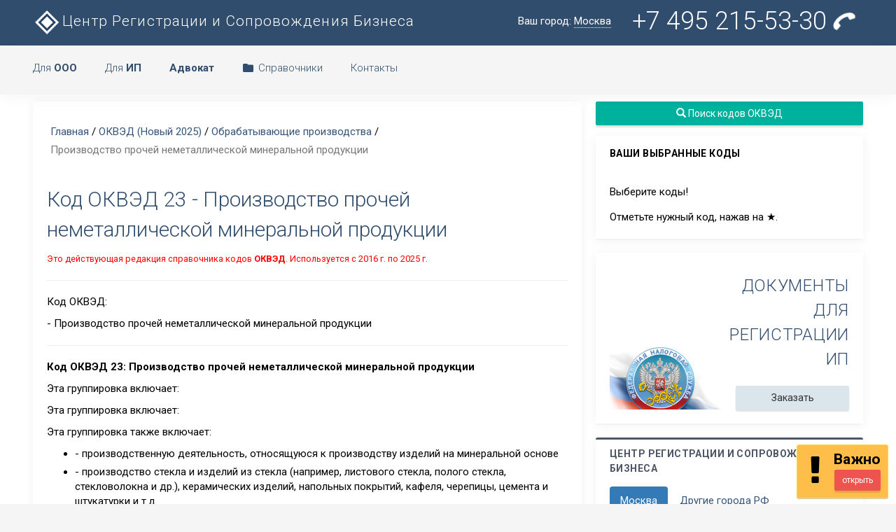

--- FILE ---
content_type: text/html; charset=UTF-8
request_url: https://www.regfile.ru/okved2/razdel-c/23.html
body_size: 20750
content:

<!DOCTYPE html>
<html>
    <head>
        <meta charset="utf-8">
		<title>Код ОКВЭД - 23 - Производство прочей неметаллической минеральной продукции</title>
        <meta name="viewport" content="width=device-width, initial-scale=1.0">
		<meta name="description" content="Расшифровка кода ОКВЭД 23 из классификатора. Производство прочей неметаллической минеральной продукции. Редакция 2020 года.">
		<meta name="keywords" content="оквэд, 23, код, вид, экономической, деятельности">
        <meta name="author" content="Центр Регистрации и Сопровождения Бизнеса">
		<base href="https://www.regfile.ru/"></base>
        <link rel="shortcut icon" href="https://www.regfile.ru/favicon.ico">

    <meta property="place:location:latitude" content="55.841205205920836"/>
	<meta property="place:location:longitude" content="37.40818977355957"/>
	<meta property="business:contact_data:street_address" content="Василия Петушкова"/>
	<meta property="business:contact_data:locality" content="Москва"/>
	<meta property="business:contact_data:postal_code" content="125476"/>
	<meta property="business:contact_data:country_name" content="Страна"/>
	<meta property="business:contact_data:email" content="info@regfile.ru"/>
	<meta property="business:contact_data:phone_number" content="+7 4952155330"/>
	<meta property="business:contact_data:website" content="https://www.regfile.ru"/>

		<link href="https://www.regfile.ru/assets/templates/minton/multicolor_hori/assets/css/my.css" rel="stylesheet" type="text/css" />
        <link href="https://www.regfile.ru/assets/templates/minton/multicolor_hori/assets/css/bootstrap.min.css" rel="stylesheet" type="text/css" />
        <link href="https://www.regfile.ru/assets/templates/minton/multicolor_hori/assets/css/core.css" rel="stylesheet" type="text/css" />
        <link href="https://www.regfile.ru/assets/templates/minton/multicolor_hori/assets/css/components.css" rel="stylesheet" type="text/css" />
        <link href="https://www.regfile.ru/assets/templates/minton/multicolor_hori/assets/css/icons.css" rel="stylesheet" type="text/css" />
        <link href="https://www.regfile.ru/assets/templates/minton/multicolor_hori/assets/css/pages.css" rel="stylesheet" type="text/css" />
        <link href="https://www.regfile.ru/assets/templates/minton/multicolor_hori/assets/css/menu.css" rel="stylesheet" type="text/css" />
        <link href="https://www.regfile.ru/assets/templates/minton/multicolor_hori/assets/css/responsive.css" rel="stylesheet" type="text/css" />
		
		<link href='https://fonts.googleapis.com/css?family=Roboto:100,400,300,500,700&subset=latin,cyrillic' rel='stylesheet' type='text/css'>

        <!-- HTML5 Shiv and Respond.js IE8 support of HTML5 elements and media queries -->
        <!-- WARNING: Respond.js doesn't work if you view the page via file:// -->
        <!--[if lt IE 9]>
        <script src="https://oss.maxcdn.com/libs/html5shiv/3.7.0/html5shiv.js"></script>
        <script src="https://oss.maxcdn.com/libs/respond.js/1.3.0/respond.min.js"></script>
        <![endif]-->

        <script src="https://www.regfile.ru/assets/templates/minton/multicolor_hori/assets/js/modernizr.min.js"></script>
		
<script type="text/javascript">

  var _gaq = _gaq || [];
  _gaq.push(['_setAccount', 'UA-11391325-13']);
  _gaq.push(['_trackPageview']);

  (function() {
    var ga = document.createElement('script'); ga.type = 'text/javascript'; ga.async = true;
    ga.src = ('https:' == document.location.protocol ? 'https://ssl' : 'http://www') + '.google-analytics.com/ga.js';
    var s = document.getElementsByTagName('script')[0]; s.parentNode.insertBefore(ga, s);
  })();

</script>

	
	<style>
.okved {
color:#314d6d;
padding-right:5px;}

.okved:hover {
color: #FF0000;
cursor: pointer;
}

.okvedAct {
color:#FF0000;
padding-right:5px;}

.okvedAct:hover {
color:#314d6d;
cursor: pointer;}
</style>
	<style>
		.hide {display: none;}
		.highlight {background-color: yellow;}
	</style>
<style>
		.notifyjs-metro-base {
       min-width: auto !important;
		}
	</style>



    </head>


    <body>


        <!-- Navigation Bar-->
		<header id="topnav">
            <div class="topbar-main">
                <div class="container">
					
					<div class="menu-item">
                            <!-- Mobile menu toggle-->
                            <a class="navbar-toggle">
                                <div class="lines">
                                    <span></span>
                                    <span></span>
                                    <span></span>
                                </div>
                            </a>
                            <!-- End mobile menu toggle-->
                    </div>

                    <!-- Logo container-->
                    <div class="logo">
                        <a href="https://www.regfile.ru/" class="logo" title="Центр Регистрации и Сопровождения Бизнеса"><span>Центр Регистрации и Сопровождения Бизнеса</span></a>
                    </div>
                    <!-- End Logo container-->

                    <div class="menu-extras donotmobile">
						<ul class="nav navbar-nav navbar-right pull-right">
						<li class="dropdown hidden-xs">
                                <a href="#" data-target="#" class="dropdown-toggle waves-effect waves-light"
                                   data-toggle="dropdown" aria-expanded="true">
									Ваш город: <span style="border-bottom: 1px dotted white;">Москва</span>
                                </a>
                                <ul class="dropdown-menu dropdown-menu-lg">
                                    <li class="text-center notifi-title">Ваш город</li>
									
									<div class="col-md-6">
									<li><a href="https://www.regfile.ru/sankt-peterburg.html" title="Санкт-Петербург">Санкт-Петербург</a></li><li><a href="https://www.regfile.ru/astrahan.html" title="Астрахань">Астрахань</a></li><li><a href="https://www.regfile.ru/belgorod.html" title="Белгород">Белгород</a></li><li><a href="https://www.regfile.ru/bryansk.html" title="Брянск">Брянск</a></li><li><a href="https://www.regfile.ru/vladimir.html" title="Владимир">Владимир</a></li><li><a href="https://www.regfile.ru/volgograd.html" title="Волгоград">Волгоград</a></li><li><a href="https://www.regfile.ru/voronezh.html" title="Воронеж">Воронеж</a></li><li><a href="https://www.regfile.ru/ivanovo.html" title="Иваново">Иваново</a></li><li><a href="https://www.regfile.ru/kaluga.html" title="Калуга">Калуга</a></li><li><a href="https://www.regfile.ru/kemerovo.html" title="Кемерово">Кемерово</a></li>
									</div>
									<div class="col-md-6">
									<li><a href="https://www.regfile.ru/kursk.html" title="Курск">Курск</a></li><li><a href="https://www.regfile.ru/nizhnij-novgorod.html" title="Нижний Новгород">Нижний Новгород</a></li><li><a href="https://www.regfile.ru/ryazan.html" title="Рязань">Рязань</a></li><li><a href="https://www.regfile.ru/samara.html" title="Самара">Самара</a></li><li><a href="https://www.regfile.ru/smolensk.html" title="Смоленск">Смоленск</a></li><li><a href="https://www.regfile.ru/tula.html" title="Тула">Тула</a></li><li><a href="https://www.regfile.ru/tver.html" title="Тверь">Тверь</a></li><li><a href="https://www.regfile.ru/kazan.html" title="Казань">Казань</a></li>
									</div>

                                </ul>
                            </li>

                        
							<li><a href="" rel="nofollow" class="waves-effect waves-light profile mytel" data-toggle="modal" data-target="#full-width-modal" title="Контактная информация">+7 495 215-53-30 <i class="fa fa-phone fa-spin" style="font-size: 36px;"></i></a></li>
							
                        </ul>

                        
                    </div>

                </div>
            </div>
            <!-- End topbar -->


            <!-- Navbar Start -->
            <div class="navbar-custom">
                <div class="container">
					<div id="navigation">
                    <!-- Navigation Menu-->
                    <ul class="navigation-menu">
                        
                        <li class="has-submenu">
							<a href="#" rel="nofollow">Для <b>ООО</b></a>
                            <ul class="submenu">
                                <li><a href="https://www.regfile.ru/registraciya-ooo-pod-klyuch.html" title="Услуги по регистрации ООО в Москве">Регистрация ООО "под ключ"</a></li>
                                <li><a href="https://www.regfile.ru/dokumenty-dlya-registracii-ooo.html" title="Подготовка полного комплекта документов для регистрации ООО">Документы для регистрации ООО</a></li>
								<li class="divider"></li>
								<li  class="has-submenu"><a href="#" rel="nofollow" title="Внесение изменений в ЕГРЮЛ и учредительные документы">Внесение изменений</a>
									<ul class="submenu megamenu">
										<li>
                                    		<ul>
												<li><a href="https://www.regfile.ru/smena-yuridicheskogo-adresa.html" title="Изменение юридического адреса ООО">Смена юридического адреса</a></li>
												<li><a href="https://www.regfile.ru/smena-yuridicheskogo-adresa-pri-izmenenii-regiona.html" title="Изменение юридического адреса ООО при изменении регионов">Смена юр. адреса (межрегиональная)</a></li>
												<li><a href="https://www.regfile.ru/smena-generalnogo-direktora.html" title="Изменение генерального директора руководителя">Смена Генерального директора</a></li>
												<li><a href="https://www.regfile.ru/izmenenie-nazvaniya-ooo.html" title="Изменение названия ООО">Изменение наименование</a></li>
												<li><a href="https://www.regfile.ru/vvod-uchastneyka-ooo.html" title="Ввод с состав ООО нового участника">Ввод (вход) нового участника</a></li>
												<li><a href="https://www.regfile.ru/vyvod-uchastneyka-iz-ooo.html" title="Вывод из состава ООО участника">Вывод (выход) участника</a></li>
											</ul>
										</li>
										<li>
                                    		<ul>
												<li><a href="https://www.regfile.ru/kuplya-prodazha-ooo.html" title="Альтернативный способ покупки и продажи ООО в два этапа">Купля-продажа ООО</a></li>
												<li><a href="https://www.regfile.ru/izmenenie-pasportnyh-dannyh-direktora.html" title="Изменение паспортных данных руководителя в ЕГРЮЛ">Изменение данных директора</a></li>
												<li><a href="https://www.regfile.ru/izmenenie-pasportnyh-dannyh-uchastnikov.html" title="Изменение паспортных данных участников в ЕГРЮЛ">Изменение данных участников</a></li>
												<li><a href="https://www.regfile.ru/uvelichenie-ustavnogo-kapitala.html" title="Увеличение размера Уставного капитала ООО">Увеличение Уставного капитала</a></li>
												<li><a href="https://www.regfile.ru/izmenenie-kodov-okved-dobavlenie-isklyuchenie.html" title="Добавление кодов ОКВЭД в Устав и ЕГРЮЛ">Добавление кодов ОКВЭД (в Устав и ЕГРЮЛ)</a></li>
												<li><a href="https://www.regfile.ru/izmenenie-okved-egryul.html" title="Добавление кодов ОКВЭД только в ЕГРЮЛ">Добавление кодов ОКВЭД (в ЕГРЮЛ)</a></li>
											</ul>
										</li>
                                    </ul>
								</li>
								
								<li class="divider"></li>
                                <li><a href="https://www.regfile.ru/catalog-companiy.html" title="Каталог готовый ООО на продажу">Готовые ООО</a></li>
								<li class="divider"></li>
								<li><a href="https://www.regfile.ru/likvidaciya-ooo.html" title="Услуги по ликвидации ООО в Москве">Ликвидация ООО</a></li>
								<li><a href="https://www.regfile.ru/likvidaciya-ooo-dokumenty.html" title="Подготовка комплекта документов для ликвидации ООО">Документы для ликвидации ООО</a></li>
								<li class="divider"></li>
								<li><a href="https://www.regfile.ru/gosudarstvennaya-registraciya-ooo.html" title="Вопросы и ответы о регистрации ООО">Вопросы и ответы</a></li>
                            </ul>
                        </li>
						
						<li class="has-submenu">
							<a href="#" rel="nofollow">Для <b>ИП</b></a>
                            <ul class="submenu">
                                <li><a href="https://www.regfile.ru/registraciya-ip.html" title="Услуги по регистрации ИП в Москве">Регистрация ИП "под ключ"</a></li>
								
								<li><a href="https://www.regfile.ru/dokumenty-registraciya-ip.html" title="Подготовка документов для регистрации ИП">Документы регистрации для ИП</a></li>
								<li class="divider"></li>
								<li><a href="https://www.regfile.ru/likvidaciya-ip.html" title="Услуги по ликивдации ИП в Москве">Ликвидация ИП "под ключ"</a></li>
								
								<li class="divider"></li>
								<li><a href="https://www.regfile.ru/izmenenie-paspotnyix-dannyix-ip.html" title="Изменение паспортных аднных ИП">Изменение данных ИП</a></li>
								<li><a href="https://www.regfile.ru/izmenenie-kodov-okved-ip.html" title="Изменение видов деятельности (ОКВЭД) ИП">Изменение кодов ОКВЭД ИП</a></li>
                            </ul>
                        </li>
						
						<li class="has-submenu">
							<a href="#" rel="nofollow"><b>Адвокат</b></a>
                            <ul class="submenu">
                                <li><a href="https://www.regfile.ru/advokat.html" title="Юридические услуги адвоката">Услуги адвоката</a></li>
                            </ul>
                        </li> 


                        <li class="has-submenu">
							<a href="#" rel="nofollow"><i class="md md-folder" style="color:#314d6d"></i>Справочники</a>
                            <ul class="submenu megamenu">
                                <li>
                                    <ul>
										<li><a href="https://www.regfile.ru/okved2.html" title="Новый (с 11 июля 2016 года) Общероссийский классификатор видов экономической деятельности">ОКВЭД (новый) 2024</a></li>
										<li><a href="https://www.regfile.ru/okved2/all-okved2.html" title="Быстрый поиск по кодам ОКВЭД">Поиск кодов ОКВЭД</a></li>
										<li><a href="https://www.regfile.ru/okved2/perehod-okved-2.html" title="Таблица переходных ключей с ОКВЭД 1 на ОКВЭД 2">Переходная таблица ОКВЭД</a></li>
										<li><a href="https://www.regfile.ru/okved-nabor.html" title="Готовые наборы кодов ОКВЭД по сферам деятельности">Наборы кодов ОКВЭД</a></li>
                                        <li><a href="https://www.regfile.ru/okved.html" title="Общероссийский классификатор видов экономической деятельности">ОКВЭД 1 (старый!!!)</a></li>
                                        
                                        
										<li class="divider"></li>
										<li><a href="https://www.regfile.ru/okun.html" title="Классификатор услуг населению">ОКУН</a></li>
                                        <li><a href="https://www.regfile.ru/okopf.html" title="Классификатор организационно-правовых форм">ОКОПФ</a></li>
                                        <li><a href="https://www.regfile.ru/kbk.html" title="Коды бюджетной классификации">КБК</a></li>
										<li class="divider"></li>
										<li><a href="https://www.regfile.ru/stat.html" title="Получение кодов статистики">Коды статистики</a></li>
										<li><a href="https://www.regfile.ru/pfr/registracionnyi-nomer-pfr.html" title="Как узнать регистрационный номер в ПФР">Поиск рег.номер ПФР</a></li>
                                    </ul>
                                </li>
                                <li>
                                    <ul>
                                        <li><a href="https://www.regfile.ru/ooo.html" title="Все об Обществах с ограниченной ответственностью">Все об ООО</a></li>
                                        <li><a href="https://www.regfile.ru/gosudarstvennaya-registraciya-ooo.html" title="О регистрации ООО">Про регистрацию ООО</a></li>
                                        <li><a href="https://www.regfile.ru/formy-obrazcy-dokumenty-ooo.html" title="Формы и образцы документов для регистрации и текущей деятельности ООО">Формы и образцы</a></li>
										<li class="divider"></li>
										<li><a href="https://www.regfile.ru/zakony.html" title="Законы, положения, акты, постановления">Законодательство</a></li>
										<li><a href="https://www.regfile.ru/pbu.html" title="Положения по бухгалтерскому учету">ПБУ</a></li>
										<li><a href="https://www.regfile.ru/bu.html" title="О бухгалтерском учете">Бухучет</a></li>
										<li><a href="https://www.regfile.ru/kod-patent.html" title="Коды видов деятельности для оформления патенка">Коды для патента</a></li>
										<li><a href="https://www.regfile.ru/tarif-vznos-fss.html" title="Тарифы страховых взносов от несчастных случаев в 2022 году">Тарифы страховых взносов</a></li>
                                    </ul>
                                </li>
								<li>
                                    <ul>
										<li><a href="https://www.regfile.ru/gosudarstvennaya-registraciya-ooo/fns-46-registraciya-ooo.html" title="Контактная информация 46-й налоговой">ИФНС №46 (Москва)</a></li>
										<li class="divider"></li>
										<li><a href="https://www.regfile.ru/fias2.html" title="Федеральная адресная система">Адресная система ФИАС</a></li>
										
									</ul>
                                </li>
                            </ul>
                        </li>


						
						<li class="has-submenu">
							<a href="" rel="nofollow" data-toggle="modal" data-target="#full-width-modal" title="Контактная информация">Контакты</a>
                        </li>

                    </ul>
                    <!-- End navigation menu -->
                </div>
            	</div>
            </div>
        </header>
        <!-- End Navigation Bar-->


        <!-- =======================
             ===== START PAGE ======
             ======================= -->

        <div class="wrapper">
            <div class="container">


                <!-- Row start -->
                <div class="row">
                    <div class="col-md-8">
						<div class="card-box">
                                <div class="row">
									
                                    <div class="col-sm-12">
										
										<div class="row">
											<ol class="breadcrumb"><li><a class="B_homeCrumb" href="/" title="Перейти на главную страницу">Главная</a></li> / <a class="B_crumb" href="/okved2.html" title="">ОКВЭД (Новый 2025)</a> / <a class="B_crumb" href="/okved2/razdel-c.html" title="">Обрабатывающие производства</a> / <li  class="active"><span class="B_currentCrumb">Производство прочей неметаллической минеральной продукции</span></li></ol>
										</div>
										<article itemscope itemtype="http://schema.org/Article"> 
											<h1 itemprop="name">Код ОКВЭД 23 - Производство прочей неметаллической минеральной продукции</h1>	
											<p><small style="color:red">Это действующая редакция справочника кодов <strong title="Общероссийский классификатор видов экономической деятельности">ОКВЭД</strong>. Используется с 2016 г. по 2025 г.</small></p>
											<hr />
											
											<div itemprop="description"><p>Код ОКВЭД:</p>
	<p> - Производство прочей неметаллической минеральной продукции</p></div>
											
											<hr />
											
											<p itemprop="description"><strong>Код ОКВЭД</strong> <b>23: Производство прочей неметаллической минеральной продукции</b></p>
											
											<p>Эта группировка включает:</p><p>Эта группировка включает:</p><p>Эта группировка также включает:</p><ul><li>- производственную деятельность, относящуюся к производству изделий на минеральной основе</li><li>- производство стекла и изделий из стекла (например, листового стекла, полого стекла, стекловолокна и др.), керамических изделий, напольных покрытий, кафеля, черепицы, цемента и штукатурки и т.д.</li><li>- производство отделочного камня и прочей минеральной продукции</li></ul>
											
											<hr />
											
											
											
											
											
											
											<h3>В данный код ОКВЭД входят:</h3>
											<div class="panel panel-color panel-inverse">
												<div class="panel-heading">
													<form role="form">			
														<input type="text" class="form-control" placeholder="Поиск по ОКВЭД" id="input_filter_1">
													</form>
												</div>
											</div>
											<table id="table_filter_1" class="table table-striped table-bordered">
												<thead>
													<tr>
														<th>Код - Наименование</th>
													</tr>
												</thead>
												<tbody>
													
	<tr><td style="font-size:21px; padding-left:20px;"><p><b><a href="https://www.regfile.ru/okved2/razdel-c/23/23.1.html">23.1</a> - Производство стекла и изделий из стекла</b></p>
	
	<div style="color: #000000;font-size:11px"><p>Эта группировка включает:<br /> - производство всех видов стекла, изготовленных различными способами, и изделия из стекла</p></div>
	</td></tr>
	<tr><td style="font-size:17px;padding-left:30px;"><p id="ok"><span class="okved" id="12824">&#9733;</span> <b><a href="https://www.regfile.ru/okved2/razdel-c/23/23.1/23.11.html">23.11</a></b> - Производство листового стекла</p>
	
	<div style="color: #000000;font-size:11px"><p>Эта группировка включает:<br /> - производство листового стекла, включая армированное, окрашенное и матовое листовое стекло</p></div>
	</td></tr>
	<tr><td style="font-size:15px;padding-left:40px;"><p id="ok"><span class="okved" id="12825">&#9733;</span> <b><a href="https://www.regfile.ru/okved2/razdel-c/23/23.1/23.11/23.11.1.html">23.11.1</a></b> - Производство необработанного листового стекла</p>
	</td></tr>
	<tr><td style="font-size:15px;padding-left:40px;"><p id="ok"><span class="okved" id="12826">&#9733;</span> <b><a href="https://www.regfile.ru/okved2/razdel-c/23/23.1/23.11/23.11.2.html">23.11.2</a></b> - Производство листового армированного стекла</p>
	</td></tr>
	<tr><td style="font-size:15px;padding-left:40px;"><p id="ok"><span class="okved" id="12827">&#9733;</span> <b><a href="https://www.regfile.ru/okved2/razdel-c/23/23.1/23.11/23.11.3.html">23.11.3</a></b> - Производство листового окрашенного стекла</p>
	</td></tr>
	<tr><td style="font-size:15px;padding-left:40px;"><p id="ok"><span class="okved" id="12828">&#9733;</span> <b><a href="https://www.regfile.ru/okved2/razdel-c/23/23.1/23.11/23.11.4.html">23.11.4</a></b> - Производство листового матового стекла</p>
	</td></tr>
	<tr><td style="font-size:17px;padding-left:30px;"><p id="ok"><span class="okved" id="12829">&#9733;</span> <b><a href="https://www.regfile.ru/okved2/razdel-c/23/23.1/23.12.html">23.12</a></b> - Формирование и обработка листового стекла</p>
	
	<div style="color: #000000;font-size:11px"><p>Эта группировка включает:<br /> - производство многослойного и закаленного стекла;<br /> - производство стеклянных зеркал;<br /> - производство многослойных изолирующих изделий из стекла</p></div>
	</td></tr>
	<tr><td style="font-size:15px;padding-left:40px;"><p id="ok"><span class="okved" id="12830">&#9733;</span> <b><a href="https://www.regfile.ru/okved2/razdel-c/23/23.1/23.12/23.12.1.html">23.12.1</a></b> - Производство многослойного и закаленного стекла</p>
	</td></tr>
	<tr><td style="font-size:15px;padding-left:40px;"><p id="ok"><span class="okved" id="12831">&#9733;</span> <b><a href="https://www.regfile.ru/okved2/razdel-c/23/23.1/23.12/23.12.2.html">23.12.2</a></b> - Производство стеклянных зеркал</p>
	</td></tr>
	<tr><td style="font-size:15px;padding-left:40px;"><p id="ok"><span class="okved" id="12832">&#9733;</span> <b><a href="https://www.regfile.ru/okved2/razdel-c/23/23.1/23.12/23.12.3.html">23.12.3</a></b> - Производство многослойных изолирующих изделий из стекла</p>
	</td></tr>
	<tr><td style="font-size:17px;padding-left:30px;"><p id="ok"><span class="okved" id="12833">&#9733;</span> <b><a href="https://www.regfile.ru/okved2/razdel-c/23/23.1/23.13.html">23.13</a></b> - Производство полых стеклянных изделий</p>
	
	<div style="color: #000000;font-size:11px"><p>Эта группировка включает:<br /> - производство бутылок и прочих емкостей из стекла или хрусталя;<br /> - производство стаканов, фужеров, рюмок, бокалов, чашек и прочих бытовых изделий из стекла или хрусталя<br /> Эта группировка не включает:<br /> - производство стеклянных игрушек, см. <a href="okved2/razdel-c/32/32.4/32.40.html">32.40</a></p></div>
	</td></tr>
	<tr><td style="font-size:15px;padding-left:40px;"><p id="ok"><span class="okved" id="12834">&#9733;</span> <b><a href="https://www.regfile.ru/okved2/razdel-c/23/23.1/23.13/23.13.1.html">23.13.1</a></b> - Производство бутылок и прочих емкостей из стекла или хрусталя</p>
	</td></tr>
	<tr><td style="font-size:15px;padding-left:40px;"><p id="ok"><span class="okved" id="12835">&#9733;</span> <b><a href="https://www.regfile.ru/okved2/razdel-c/23/23.1/23.13/23.13.2.html">23.13.2</a></b> - Производство стаканов и прочих сосудов для питья из стекла или хрусталя</p>
	</td></tr>
	<tr><td style="font-size:15px;padding-left:40px;"><p id="ok"><span class="okved" id="12836">&#9733;</span> <b><a href="https://www.regfile.ru/okved2/razdel-c/23/23.1/23.13/23.13.3.html">23.13.3</a></b> - Производство столовой и кухонной посуды из стекла или хрусталя</p>
	</td></tr>
	<tr><td style="font-size:15px;padding-left:40px;"><p id="ok"><span class="okved" id="12837">&#9733;</span> <b><a href="https://www.regfile.ru/okved2/razdel-c/23/23.1/23.13/23.13.4.html">23.13.4</a></b> - Производство туалетных и канцелярских принадлежностей из стекла или хрусталя</p>
	</td></tr>
	<tr><td style="font-size:15px;padding-left:40px;"><p id="ok"><span class="okved" id="12838">&#9733;</span> <b><a href="https://www.regfile.ru/okved2/razdel-c/23/23.1/23.13/23.13.5.html">23.13.5</a></b> - Производство украшений для интерьера и аналогичных изделий из стекла или хрусталя</p>
	</td></tr>
	<tr><td style="font-size:15px;padding-left:40px;"><p id="ok"><span class="okved" id="12839">&#9733;</span> <b><a href="https://www.regfile.ru/okved2/razdel-c/23/23.1/23.13/23.13.6.html">23.13.6</a></b> - Производство стеклянных колб для вакуумных сосудов</p>
	</td></tr>
	<tr><td style="font-size:17px;padding-left:30px;"><p id="ok"><span class="okved" id="12840">&#9733;</span> <b><a href="https://www.regfile.ru/okved2/razdel-c/23/23.1/23.14.html">23.14</a></b> - Производство стекловолокна</p>
	
	<div style="color: #000000;font-size:11px"><p>Эта группировка включает:<br /> - производство стекловолокна, в том числе стекловаты, и нетканых материалов из него<br /> Эта группировка не включает:<br /> - производство тканых материалов из стекловолокна, см. <a href="okved2/razdel-c/13/13.2/13.20.html">13.20</a> ;<br /> - производство волоконно-оптических кабелей для передачи данных или передачи изображений, см. <a href="okved2/razdel-c/27/27.3/27.31.html">27.31</a></p></div>
	</td></tr>
	<tr><td style="font-size:17px;padding-left:30px;"><p id="ok"><span class="okved" id="12841">&#9733;</span> <b><a href="https://www.regfile.ru/okved2/razdel-c/23/23.1/23.19.html">23.19</a></b> - Производство и обработка прочих стеклянных изделий, включая технические изделия из стекла</p>
	
	<div style="color: #000000;font-size:11px"><p>Эта группировка включает:<br /> - производство лабораторных, фармацевтических и гигиенических изделий из стекла;<br /> - производство стекол для часов или очков, оптического стекла или оптических элементов, не подвергнутых оптической обработке;<br /> - производство стеклянных деталей для изготовления бижутерии;<br /> - производство электрических изоляторов из стекла;<br /> - производство стеклянных оболочек для ламп и плафонов;<br /> - производство стеклянных статуэток;<br /> - производство блоков из стекла для мощения (бруса и брусчатки);<br /> - производство стекла в виде прутков и труб;<br /> - производство изделий из многослойного и закаленного стекла<br /> Эта группировка не включает:<br /> - производство оптических элементов из стекла с оптической обработкой, см. <a href="okved2/razdel-c/26/26.7/26.70.html">26.70</a> ;<br /> - производство шприцев и прочего лабораторного оборудования, применяемых в медицинских целях, см. <a href="okved2/razdel-c/32/32.5/32.50.html">32.50</a></p></div>
	</td></tr>
	<tr><td style="font-size:15px;padding-left:40px;"><p id="ok"><span class="okved" id="12842">&#9733;</span> <b><a href="https://www.regfile.ru/okved2/razdel-c/23/23.1/23.19/23.19.1.html">23.19.1</a></b> - Производство необработанного стекла в блоках, в виде шаров, прутков, труб или трубок</p>
	</td></tr>
	<tr><td style="font-size:15px;padding-left:40px;"><p id="ok"><span class="okved" id="12843">&#9733;</span> <b><a href="https://www.regfile.ru/okved2/razdel-c/23/23.1/23.19/23.19.2.html">23.19.2</a></b> - Производство блоков для мощения, стеклоблоков, плит и прочих изделий из прессованного или отформованного стекла, используемых в строительстве; производство стекла для витражей; производство многоячеистого стекла или пеностекла в блоках, плитах и аналогичн</p>
	</td></tr>
	<tr><td style="font-size:15px;padding-left:40px;"><p id="ok"><span class="okved" id="12844">&#9733;</span> <b><a href="https://www.regfile.ru/okved2/razdel-c/23/23.1/23.19/23.19.3.html">23.19.3</a></b> - Производство стеклянных колб для электрических ламп, электронно-лучевых приборов или аналогичных изделий</p>
	</td></tr>
	<tr><td style="font-size:15px;padding-left:40px;"><p id="ok"><span class="okved" id="12845">&#9733;</span> <b><a href="https://www.regfile.ru/okved2/razdel-c/23/23.1/23.19/23.19.4.html">23.19.4</a></b> - Производство стекол для часов или очков, не подвергнутых оптической обработке</p>
	</td></tr>
	<tr><td style="font-size:15px;padding-left:40px;"><p id="ok"><span class="okved" id="12846">&#9733;</span> <b><a href="https://www.regfile.ru/okved2/razdel-c/23/23.1/23.19/23.19.5.html">23.19.5</a></b> - Производство посуды для лабораторных, фармацевтических и гигиенических целей из стекла; производство ампул и прочих изделий из медицинского стекла</p>
	</td></tr>
	<tr><td style="font-size:15px;padding-left:40px;"><p id="ok"><span class="okved" id="12847">&#9733;</span> <b><a href="https://www.regfile.ru/okved2/razdel-c/23/23.1/23.19/23.19.6.html">23.19.6</a></b> - Производство стеклянных деталей электрических ламп и осветительной арматуры, световых указателей, световых табло и аналогичных изделий</p>
	</td></tr>
	<tr><td style="font-size:15px;padding-left:40px;"><p id="ok"><span class="okved" id="12848">&#9733;</span> <b><a href="https://www.regfile.ru/okved2/razdel-c/23/23.1/23.19/23.19.7.html">23.19.7</a></b> - Производство электрических изоляторов из стекла</p>
	</td></tr>
	<tr><td style="font-size:15px;padding-left:40px;"><p id="ok"><span class="okved" id="12849">&#9733;</span> <b><a href="https://www.regfile.ru/okved2/razdel-c/23/23.1/23.19/23.19.9.html">23.19.9</a></b> - Производство прочих изделий из стекла, не включенных в другие группировки</p>
	</td></tr>
	<tr><td style="font-size:21px; padding-left:20px;"><p><b><a href="https://www.regfile.ru/okved2/razdel-c/23/23.2.html">23.2</a> - Производство огнеупорных изделий</b></p>
	</td></tr>
	<tr><td style="font-size:17px;padding-left:30px;"><p id="ok"><span class="okved" id="12851">&#9733;</span> <b><a href="https://www.regfile.ru/okved2/razdel-c/23/23.2/23.20.html">23.20</a></b> - Производство огнеупорных изделий</p>
	
	<div style="color: #000000;font-size:11px"><p>Эта группировка включает:<br /> - производство огнеупорных строительных растворов, цементов, бетонов и т.п.;<br /> - производство огнеупорных керамических товаров: огнеупорных керамических изделий из силикатной муки, огнеупорных кирпичей, блоков и плиток, реторт, тиглей, муфелей, форсунок, труб, трубок, изложниц и т.п.;<br /> - производство огнеупорных изделий, содержащих магнезит, доломит и хромит</p></div>
	</td></tr>
	<tr><td style="font-size:15px;padding-left:40px;"><p id="ok"><span class="okved" id="12852">&#9733;</span> <b><a href="https://www.regfile.ru/okved2/razdel-c/23/23.2/23.20/23.20.1.html">23.20.1</a></b> - Производство огнеупорных кирпичей, блоков, плиток</p>
	</td></tr>
	<tr><td style="font-size:15px;padding-left:40px;"><p id="ok"><span class="okved" id="12853">&#9733;</span> <b><a href="https://www.regfile.ru/okved2/razdel-c/23/23.2/23.20/23.20.2.html">23.20.2</a></b> - Производство огнеупорных цементов, растворов, бетонов и аналогичных составов</p>
	</td></tr>
	<tr><td style="font-size:15px;padding-left:40px;"><p id="ok"><span class="okved" id="12854">&#9733;</span> <b><a href="https://www.regfile.ru/okved2/razdel-c/23/23.2/23.20/23.20.3.html">23.20.3</a></b> - Производство безобжиговых огнеупорных изделий</p>
	</td></tr>
	<tr><td style="font-size:15px;padding-left:40px;"><p id="ok"><span class="okved" id="12855">&#9733;</span> <b><a href="https://www.regfile.ru/okved2/razdel-c/23/23.2/23.20/23.20.9.html">23.20.9</a></b> - Производство прочих огнеупорных керамических изделий</p>
	</td></tr>
	<tr><td style="font-size:21px; padding-left:20px;"><p><b><a href="https://www.regfile.ru/okved2/razdel-c/23/23.3.html">23.3</a> - Производство строительных керамических материалов</b></p>
	</td></tr>
	<tr><td style="font-size:17px;padding-left:30px;"><p id="ok"><span class="okved" id="12857">&#9733;</span> <b><a href="https://www.regfile.ru/okved2/razdel-c/23/23.3/23.31.html">23.31</a></b> - Производство керамических плит и плиток</p>
	
	<div style="color: #000000;font-size:11px"><p>Эта группировка включает:<br /> - производство неогнеупорной керамической плитки для внутренней и внешней облицовки стен и фасадов зданий, мозаичной плитки и т.п.;<br /> - производство неогнеупорных керамических плит и блоков для мощения<br /> Эта группировка не включает:<br /> - производство искусственного камня, см. <a href="okved2/razdel-c/23/23.6/23.61.html">23.61</a> ;<br /> - производство огнеупорных керамических изделий, см. <a href="okved2/razdel-c/23/23.2/23.20.html">23.20</a> ;<br /> - производство керамического кирпича, напольных покрытий и кровельных материалов, см. <a href="okved2/razdel-c/23/23.3/23.32.html">23.32</a></p></div>
	</td></tr>
	<tr><td style="font-size:17px;padding-left:30px;"><p id="ok"><span class="okved" id="12858">&#9733;</span> <b><a href="https://www.regfile.ru/okved2/razdel-c/23/23.3/23.32.html">23.32</a></b> - Производство кирпича, черепицы и прочих строительных изделий из обожженной глины</p>
	
	<div style="color: #000000;font-size:11px"><p>Эта группировка включает:<br /> - производство неогнеупорных строительных материалов из глины: керамического кирпича, кровельной черепицы, дефлекторов, труб, трубопроводов;<br /> - производство блоков для пола из обожженной глины<br /> Эта группировка не включает:<br /> - производство огнеупорных керамических изделий, см. <a href="okved2/razdel-c/23/23.2/23.20.html">23.20</a> ;<br /> - производство нестроительныхнеогнеупорных керамических изделий, см. <a href="okved2/razdel-c/23/23.4.html">23.4</a></p></div>
	</td></tr>
	<tr><td style="font-size:21px; padding-left:20px;"><p><b><a href="https://www.regfile.ru/okved2/razdel-c/23/23.4.html">23.4</a> - Производство прочих фарфоровых и керамических изделий</b></p>
	</td></tr>
	<tr><td style="font-size:17px;padding-left:30px;"><p id="ok"><span class="okved" id="12860">&#9733;</span> <b><a href="https://www.regfile.ru/okved2/razdel-c/23/23.4/23.41.html">23.41</a></b> - Производство хозяйственных и декоративных керамических изделий</p>
	
	<div style="color: #000000;font-size:11px"><p>Эта группировка включает:<br /> - производство столовой керамической посуды и прочих хозяйственных и туалетных керамических принадлежностей,<br /> - производство статуэток и прочих декоративных керамических изделий<br /> Эта группировка не включает:<br /> - производство бижутерии, см. <a href="okved2/razdel-c/32/32.1/32.13.html">32.13</a> ;<br /> - производство керамических игрушек, см. <a href="okved2/razdel-c/32/32.4/32.40.html">32.40</a></p></div>
	</td></tr>
	<tr><td style="font-size:15px;padding-left:40px;"><p id="ok"><span class="okved" id="12861">&#9733;</span> <b><a href="https://www.regfile.ru/okved2/razdel-c/23/23.4/23.41/23.41.1.html">23.41.1</a></b> - Производство столовой и кухонной керамической посуды</p>
	</td></tr>
	<tr><td style="font-size:15px;padding-left:40px;"><p id="ok"><span class="okved" id="12862">&#9733;</span> <b><a href="https://www.regfile.ru/okved2/razdel-c/23/23.4/23.41/23.41.2.html">23.41.2</a></b> - Производство прочих хозяйственных и туалетных керамических принадлежностей</p>
	</td></tr>
	<tr><td style="font-size:15px;padding-left:40px;"><p id="ok"><span class="okved" id="12863">&#9733;</span> <b><a href="https://www.regfile.ru/okved2/razdel-c/23/23.4/23.41/23.41.3.html">23.41.3</a></b> - Производство статуэток и прочих декоративных керамических изделий</p>
	</td></tr>
	<tr><td style="font-size:17px;padding-left:30px;"><p id="ok"><span class="okved" id="12864">&#9733;</span> <b><a href="https://www.regfile.ru/okved2/razdel-c/23/23.4/23.42.html">23.42</a></b> - Производство керамических санитарно-технических изделий</p>
	
	<div style="color: #000000;font-size:11px"><p>Эта группировка включает:<br /> - производство керамических санитарно-технических изделий, таких как раковины, ванны, биде, сливные бачки;<br /> - производство прочих керамических изделий<br /> Эта группировка не включает:<br /> - производство огнеупорной керамики, см. <a href="okved2/razdel-c/23/23.2/23.20.html">23.20</a> ;<br /> - производство керамических строительных материалов, см. <a href="okved2/razdel-c/23/23.3.html">23.3</a></p></div>
	</td></tr>
	<tr><td style="font-size:17px;padding-left:30px;"><p id="ok"><span class="okved" id="12865">&#9733;</span> <b><a href="https://www.regfile.ru/okved2/razdel-c/23/23.4/23.43.html">23.43</a></b> - Производство керамических изоляторов и изолирующей арматуры</p>
	
	<div style="color: #000000;font-size:11px"><p>Эта группировка включает:<br /> - производство электрических изоляторов и изолирующей арматуры из керамики<br /> Эта группировка не включает:<br /> - производство огнеупорной керамики, см. <a href="okved2/razdel-c/23/23.2/23.20.html">23.20</a></p></div>
	</td></tr>
	<tr><td style="font-size:17px;padding-left:30px;"><p id="ok"><span class="okved" id="12866">&#9733;</span> <b><a href="https://www.regfile.ru/okved2/razdel-c/23/23.4/23.44.html">23.44</a></b> - Производство прочих технических керамических изделий</p>
	
	<div style="color: #000000;font-size:11px"><p>Эта группировка включает:<br /> - производство керамических и ферритовых магнитов;<br /> - производство керамических изделий лабораторного, химического и промышленного назначения<br /> Эта группировка не включает:<br /> - производство искусственного камня, см. <a href="okved2/razdel-c/23/23.6/23.61.html">23.61</a> ;<br /> - производство огнеупорных керамических изделий, см. <a href="okved2/razdel-c/23/23.2/23.20.html">23.20</a> ;<br /> - производство керамических строительных материалов, см. <a href="okved2/razdel-c/23/23.3.html">23.3</a></p></div>
	</td></tr>
	<tr><td style="font-size:15px;padding-left:40px;"><p id="ok"><span class="okved" id="12867">&#9733;</span> <b><a href="https://www.regfile.ru/okved2/razdel-c/23/23.4/23.44/23.44.1.html">23.44.1</a></b> - Производство керамических изделий лабораторного, химического и промышленного назначения</p>
	</td></tr>
	<tr><td style="font-size:15px;padding-left:40px;"><p id="ok"><span class="okved" id="12868">&#9733;</span> <b><a href="https://www.regfile.ru/okved2/razdel-c/23/23.4/23.44/23.44.2.html">23.44.2</a></b> - Производство керамических и ферритовых магнитов</p>
	</td></tr>
	<tr><td style="font-size:17px;padding-left:30px;"><p id="ok"><span class="okved" id="12869">&#9733;</span> <b><a href="https://www.regfile.ru/okved2/razdel-c/23/23.4/23.49.html">23.49</a></b> - Производство прочих керамических изделий</p>
	
	<div style="color: #000000;font-size:11px"><p>Эта группировка включает:<br /> - производство керамических горшков, банок, кувшинов и подобных изделий, используемых для транспортирования или упаковывания товаров;<br /> - производство керамических изделий, не включенных в другие группировки<br /> Эта группировка не включает:<br /> - производство керамического гигиенического сантехнического оборудования, см. <a href="okved2/razdel-c/23/23.4/23.42.html">23.42</a> ;<br /> - производство искусственных зубов, см. <a href="okved2/razdel-c/32/32.5/32.50.html">32.50</a></p></div>
	</td></tr>
	<tr><td style="font-size:15px;padding-left:40px;"><p id="ok"><span class="okved" id="12870">&#9733;</span> <b><a href="https://www.regfile.ru/okved2/razdel-c/23/23.4/23.49/23.49.1.html">23.49.1</a></b> - Производство керамических горшков, банок, кувшинов и подобных изделий, используемых для транспортирования или упаковывания товаров</p>
	</td></tr>
	<tr><td style="font-size:15px;padding-left:40px;"><p id="ok"><span class="okved" id="12871">&#9733;</span> <b><a href="https://www.regfile.ru/okved2/razdel-c/23/23.4/23.49/23.49.9.html">23.49.9</a></b> - Производство керамических изделий, не включенных в другие группировки</p>
	</td></tr>
	<tr><td style="font-size:21px; padding-left:20px;"><p><b><a href="https://www.regfile.ru/okved2/razdel-c/23/23.5.html">23.5</a> - Производство цемента, извести и гипса</b></p>
	</td></tr>
	<tr><td style="font-size:17px;padding-left:30px;"><p id="ok"><span class="okved" id="12873">&#9733;</span> <b><a href="https://www.regfile.ru/okved2/razdel-c/23/23.5/23.51.html">23.51</a></b> - Производство цемента</p>
	
	<div style="color: #000000;font-size:11px"><p>Эта группировка включает:<br /> - производство цементного клинкера и гидравлических цементов, в том числе портландцемента, глиноземистого цемента, шлакового цемента и суперфосфатного цемента<br /> Эта группировка не включает:<br /> - производство огнеупорных цементов и бетонов и т.п., см. <a href="okved2/razdel-c/23/23.2/23.20.html">23.20</a> ;<br /> - производство товарного бетона, см. <a href="okved2/razdel-c/23/23.6/23.63.html">23.63</a> ;<br /> - производство сухих бетонных смесей строительных растворов, см. <a href="okved2/razdel-c/23/23.6/23.64.html">23.64</a> ;<br /> - производство прочих изделий из цемента и гипса, см. <a href="okved2/razdel-c/23/23.6/23.69.html">23.69</a> ;<br /> - производство цементов, используемых в стоматологии, см. <a href="okved2/razdel-c/32/32.5/32.50.html">32.50</a></p></div>
	</td></tr>
	<tr><td style="font-size:17px;padding-left:30px;"><p id="ok"><span class="okved" id="12874">&#9733;</span> <b><a href="https://www.regfile.ru/okved2/razdel-c/23/23.5/23.52.html">23.52</a></b> - Производство извести и гипса</p>
	
	<div style="color: #000000;font-size:11px"><p>Эта группировка включает:<br /> - производство негашеной, гашеной и гидравлической извести;<br /> - производство штукатурки из обожженного гипса и обожженного (кальцинированного) сульфата<br /> Эта группировка также включает:<br /> - производство кальцинированного доломита</p></div>
	</td></tr>
	<tr><td style="font-size:15px;padding-left:40px;"><p id="ok"><span class="okved" id="12875">&#9733;</span> <b><a href="https://www.regfile.ru/okved2/razdel-c/23/23.5/23.52/23.52.1.html">23.52.1</a></b> - Производство негашеной, гашеной и гидравлической извести</p>
	</td></tr>
	<tr><td style="font-size:15px;padding-left:40px;"><p id="ok"><span class="okved" id="12876">&#9733;</span> <b><a href="https://www.regfile.ru/okved2/razdel-c/23/23.5/23.52/23.52.2.html">23.52.2</a></b> - Производство гипса</p>
	</td></tr>
	<tr><td style="font-size:15px;padding-left:40px;"><p id="ok"><span class="okved" id="12877">&#9733;</span> <b><a href="https://www.regfile.ru/okved2/razdel-c/23/23.5/23.52/23.52.3.html">23.52.3</a></b> - Производство кальцинированного доломита</p>
	</td></tr>
	<tr><td style="font-size:21px; padding-left:20px;"><p><b><a href="https://www.regfile.ru/okved2/razdel-c/23/23.6.html">23.6</a> - Производство изделий из бетона, цемента и гипса</b></p>
	</td></tr>
	<tr><td style="font-size:17px;padding-left:30px;"><p id="ok"><span class="okved" id="12879">&#9733;</span> <b><a href="https://www.regfile.ru/okved2/razdel-c/23/23.6/23.61.html">23.61</a></b> - Производство изделий из бетона для использования в строительстве</p>
	
	<div style="color: #000000;font-size:11px"><p>Эта группировка включает:<br /> - производство готовых строительных изделий из бетона, цемента и искусственного камня: плиток, плит, кирпича, щитов, листов, панелей, труб, столбов и т.п.;<br /> - производство сборных строительных конструкций из цемента, бетона и искусственного камня</p></div>
	</td></tr>
	<tr><td style="font-size:15px;padding-left:40px;"><p id="ok"><span class="okved" id="12880">&#9733;</span> <b><a href="https://www.regfile.ru/okved2/razdel-c/23/23.6/23.61/23.61.1.html">23.61.1</a></b> - Производство готовых строительных изделий из бетона, цемента и искусственного камня</p>
	</td></tr>
	<tr><td style="font-size:15px;padding-left:40px;"><p id="ok"><span class="okved" id="12881">&#9733;</span> <b><a href="https://www.regfile.ru/okved2/razdel-c/23/23.6/23.61/23.61.2.html">23.61.2</a></b> - Производство сборных строительных конструкций из бетона, цемента и искусственного камня</p>
	</td></tr>
	<tr><td style="font-size:17px;padding-left:30px;"><p id="ok"><span class="okved" id="12882">&#9733;</span> <b><a href="https://www.regfile.ru/okved2/razdel-c/23/23.6/23.62.html">23.62</a></b> - Производство гипсовых изделий для использования в строительстве</p>
	
	<div style="color: #000000;font-size:11px"><p>Эта группировка включает:<br /> - производство гипсовых изделий для использования в строительстве: плит, листов, панелей и т.п.</p></div>
	</td></tr>
	<tr><td style="font-size:17px;padding-left:30px;"><p id="ok"><span class="okved" id="12883">&#9733;</span> <b><a href="https://www.regfile.ru/okved2/razdel-c/23/23.6/23.63.html">23.63</a></b> - Производство товарного бетона</p>
	
	<div style="color: #000000;font-size:11px"><p>Эта группировка включает:<br /> - производство готовых и сухих строительных растворов и бетона<br /> Эта группировка не включает:<br /> - производство огнеупорных цементов, см. <a href="okved2/razdel-c/23/23.2/23.20.html">23.20</a></p></div>
	</td></tr>
	<tr><td style="font-size:17px;padding-left:30px;"><p id="ok"><span class="okved" id="12884">&#9733;</span> <b><a href="https://www.regfile.ru/okved2/razdel-c/23/23.6/23.64.html">23.64</a></b> - Производство сухих бетонных смесей</p>
	
	<div style="color: #000000;font-size:11px"><p>Эта группировка включает:<br /> - производство сухих бетонных смесей<br /> Эта группировка не включает:<br /> - производство огнеупорных строительных растворов, см. <a href="okved2/razdel-c/23/23.2/23.20.html">23.20</a> ;<br /> - производство сухих строительных растворов, см. <a href="okved2/razdel-c/23/23.6/23.63.html">23.63</a></p></div>
	</td></tr>
	<tr><td style="font-size:17px;padding-left:30px;"><p id="ok"><span class="okved" id="12885">&#9733;</span> <b><a href="https://www.regfile.ru/okved2/razdel-c/23/23.6/23.65.html">23.65</a></b> - Производство изделий из асбестоцемента и волокнистого цемента</p>
	
	<div style="color: #000000;font-size:11px"><p>Эта группировка включает:<br /> - производство строительных материалов из растительного сырья (древесной шерсти, соломы, тростника, камыша), смешанного с цементом, гипсом или прочими минеральными связующими веществами;<br /> - производство изделий из асбестоцемента и волокнистого цемента с волокнами целлюлозы или аналогичных материалов: гофрированных листов, прочих листов, панелей, черепицы, муфт, труб, трубок, резервуаров, чанов, моек, раковин, сосудов, мебели, оконных коробок и т.п.</p></div>
	</td></tr>
	<tr><td style="font-size:15px;padding-left:40px;"><p id="ok"><span class="okved" id="12886">&#9733;</span> <b><a href="https://www.regfile.ru/okved2/razdel-c/23/23.6/23.65/23.65.1.html">23.65.1</a></b> - Производство строительных материалов из растительного сырья, смешанного с цементом, гипсом или прочими минеральными связующими веществами</p>
	</td></tr>
	<tr><td style="font-size:15px;padding-left:40px;"><p id="ok"><span class="okved" id="12887">&#9733;</span> <b><a href="https://www.regfile.ru/okved2/razdel-c/23/23.6/23.65/23.65.2.html">23.65.2</a></b> - Производство изделий из асбестоцемента и волокнистого цемента с волокнами целлюлозы или аналогичных материалов</p>
	</td></tr>
	<tr><td style="font-size:17px;padding-left:30px;"><p id="ok"><span class="okved" id="12888">&#9733;</span> <b><a href="https://www.regfile.ru/okved2/razdel-c/23/23.6/23.69.html">23.69</a></b> - Производство прочих изделий из гипса, бетона или цемента</p>
	
	<div style="color: #000000;font-size:11px"><p>Эта группировка включает:<br /> - производство прочих изделий из бетона, гипса, цемента или искусственного камня: скульптур, мебели, барельефов и горельефов, ваз, цветочных горшков и т.п.</p></div>
	</td></tr>
	<tr><td style="font-size:21px; padding-left:20px;"><p><b><a href="https://www.regfile.ru/okved2/razdel-c/23/23.7.html">23.7</a> - Резка, обработка и отделка камня</b></p>
	</td></tr>
	<tr><td style="font-size:17px;padding-left:30px;"><p id="ok"><span class="okved" id="12890">&#9733;</span> <b><a href="https://www.regfile.ru/okved2/razdel-c/23/23.7/23.70.html">23.70</a></b> - Резка, обработка и отделка камня</p>
	
	<div style="color: #000000;font-size:11px"><p>Эта группировка включает:<br /> - резку, обработку и отделку камней для использования в строительстве, на кладбищах, на дорогах и в качестве покрытия для кровли;<br /> - производство мебели из камня<br /> Эта группировка не включает:<br /> - производство грубо насеченного камня, см. <a href="okved2/razdel-b/08/08.1/08.11.html">08.11</a> ;<br /> - производство жерновов, абразивного камня и подобных изделий, см. <a href="okved2/razdel-c/23/23.9.html">23.9</a></p></div>
	</td></tr>
	<tr><td style="font-size:15px;padding-left:40px;"><p id="ok"><span class="okved" id="12891">&#9733;</span> <b><a href="https://www.regfile.ru/okved2/razdel-c/23/23.7/23.70/23.70.1.html">23.70.1</a></b> - Резка, обработка и отделка камня для использования в строительстве в качестве дорожного покрытия</p>
	</td></tr>
	<tr><td style="font-size:15px;padding-left:40px;"><p id="ok"><span class="okved" id="12892">&#9733;</span> <b><a href="https://www.regfile.ru/okved2/razdel-c/23/23.7/23.70/23.70.2.html">23.70.2</a></b> - Резка, обработка и отделка камня для памятников</p>
	</td></tr>
	<tr><td style="font-size:15px;padding-left:40px;"><p id="ok"><span class="okved" id="12893">&#9733;</span> <b><a href="https://www.regfile.ru/okved2/razdel-c/23/23.7/23.70/23.70.3.html">23.70.3</a></b> - Производство гранул и порошков из природного камня</p>
	</td></tr>
	<tr><td style="font-size:21px; padding-left:20px;"><p><b><a href="https://www.regfile.ru/okved2/razdel-c/23/23.9.html">23.9</a> - Производство абразивных и неметаллических минеральных изделий, не включенных в другие группировки</b></p>
	
	<div style="color: #000000;font-size:11px"><p>Эта группировка включает:<br /> - производство прочих неметаллических минеральных изделий</p></div>
	</td></tr>
	<tr><td style="font-size:17px;padding-left:30px;"><p id="ok"><span class="okved" id="12895">&#9733;</span> <b><a href="https://www.regfile.ru/okved2/razdel-c/23/23.9/23.91.html">23.91</a></b> - Производство абразивных изделий</p>
	
	<div style="color: #000000;font-size:11px"><p>Эта группировка включает:<br /> - производство жерновов, точильных и шлифовальных камней и изделий из натуральных и искусственных абразивных материалов, на опорной стойке, включая абразивные изделия на мягкой основе (например, наждачную бумагу)</p></div>
	</td></tr>
	<tr><td style="font-size:17px;padding-left:30px;"><p id="ok"><span class="okved" id="12896">&#9733;</span> <b><a href="https://www.regfile.ru/okved2/razdel-c/23/23.9/23.99.html">23.99</a></b> - Производство прочей неметаллической минеральной продукции, не включенной в другие группировки</p>
	
	<div style="color: #000000;font-size:11px"><p>Эта группировка включает:<br /> - производство фрикционных материалов и необработанных изделий из этого материала с минеральной или целлулоидной основой;<br /> - производство минеральных изолирующих материалов: шлаковаты, минеральной ваты и подобных минеральных ват, отслаивающегося вермикулита, пористой глины и подобных огнеупорных, звуконепроницаемых и звукопоглощающих материалов;<br /> - производство изделий из иных минеральных веществ: обработанной слюды и изделий из слюды, торфа, графита (кроме электрических изделий);<br /> - производство продуктов из битума и подобных материалов, например связующие материалы на основе битума, каменноугольной смолы и т.д.;<br /> - производство угольных и графитных волокон и изделий из них (за исключением электродов и прочих электроизделий);<br /> - производство искусственного корунда<br /> Эта группировка не включает:<br /> - производство стекловаты и нетканых продуктов из стекловаты, см. <a href="okved2/razdel-c/23/23.1/23.14.html">23.14</a> ;<br /> - производство электродов из графита, см. <a href="okved2/razdel-c/27/27.9/27.90.html">27.90</a> ;<br /> - производство угольных и графитных прокладок, см. <a href="okved2/razdel-c/28/28.2/28.29.html">28.29</a></p></div>
	</td></tr>
	<tr><td style="font-size:15px;padding-left:40px;"><p id="ok"><span class="okved" id="12897">&#9733;</span> <b><a href="https://www.regfile.ru/okved2/razdel-c/23/23.9/23.99/23.99.1.html">23.99.1</a></b> - Производство обработанных асбестовых волокон, смесей на основе асбеста и изделий из них</p>
	</td></tr>
	<tr><td style="font-size:15px;padding-left:40px;"><p id="ok"><span class="okved" id="12898">&#9733;</span> <b><a href="https://www.regfile.ru/okved2/razdel-c/23/23.9/23.99/23.99.2.html">23.99.2</a></b> - Производство изделий из асфальта или аналогичных материалов</p>
	</td></tr>
	<tr><td style="font-size:15px;padding-left:40px;"><p id="ok"><span class="okved" id="12899">&#9733;</span> <b><a href="https://www.regfile.ru/okved2/razdel-c/23/23.9/23.99/23.99.3.html">23.99.3</a></b> - Производство битуминозных смесей на основе природного асфальта или битума, нефтяного битума, минеральных смол или их пеков</p>
	</td></tr>
	<tr><td style="font-size:15px;padding-left:40px;"><p id="ok"><span class="okved" id="12900">&#9733;</span> <b><a href="https://www.regfile.ru/okved2/razdel-c/23/23.9/23.99/23.99.4.html">23.99.4</a></b> - Производство искусственного графита, коллоидного или полуколлоидного графита, продуктов на основе графита или прочих форм углерода в виде полуфабрикатов</p>
	</td></tr>
	<tr><td style="font-size:15px;padding-left:40px;"><p id="ok"><span class="okved" id="12901">&#9733;</span> <b><a href="https://www.regfile.ru/okved2/razdel-c/23/23.9/23.99/23.99.5.html">23.99.5</a></b> - Производство искусственного корунда</p>
	</td></tr>
	<tr><td style="font-size:15px;padding-left:40px;"><p id="ok"><span class="okved" id="12902">&#9733;</span> <b><a href="https://www.regfile.ru/okved2/razdel-c/23/23.9/23.99/23.99.6.html">23.99.6</a></b> - Производство минеральных тепло- и звукоизоляционных материалов и изделий</p>
	</td></tr>
	<tr><td style="font-size:15px;padding-left:50px;"><p id="ok"><span class="okved" id="12903">&#9733;</span> <b><a href="https://www.regfile.ru/okved2/razdel-c/23/23.9/23.99/23.99.6/23.99.61.html">23.99.61</a></b> - Производство минеральных теплоизоляционных материалов и изделий</p>
	</td></tr>
	<tr><td style="font-size:15px;padding-left:50px;"><p id="ok"><span class="okved" id="12904">&#9733;</span> <b><a href="https://www.regfile.ru/okved2/razdel-c/23/23.9/23.99/23.99.6/23.99.62.html">23.99.62</a></b> - Производство минеральных звукоизоляционных материалов и изделий</p>
	</td></tr>
												</tbody>
											</table>

											
											<p itemprop="author"><strong>ОКВЭД</strong></p>
											
											<hr />
																					
											<blockquote>
												<h3>При выборе основного вида деятельности учитывайте:</h3>
												<p>Для правильного выбора основного вида деятельности необходимо учесть некоторые моменты:</p>
												<p><b>Подлежит или нет выбранный вид деятельности лицензированию.</b> Если основной вид деятельности подлежит обязательному лицензированию, то осуществлять такую деятельность без наличия соответствующей лицензии запрещено. Смотрите <a href="https://www.regfile.ru/zakony/licenzii.html" title="список лицензируемых видов деятельности">список лицензируемых видов деятельности</a>.</p>
												<p><b>Организационно-правовая форма юридического лица.</b> Некоторые виды деятельности не подходят под определенные организационно-правовые формы. Например, аудиторская организация не может быть создана в форме открытого акционерного общества.</p>
												<p><b>Основной вид деятельности</b> влияет на <a href="https://www.regfile.ru/tarif-vznos-fss.html" target="_blank">размер страхового тарифа</a> от несчастных случаев.</p>
											</blockquote>
											
											<hr />
											
																					
												
										</article>
										
                                    </div>
									
									</div>
                            </div>
                    </div>
					
					<div class="col-md-4">
					<a class="btn btn-success waves-effect waves-light btn-block m-b-15" href="https://www.regfile.ru/okved2/all-okved2.html" title="Весь справочник ОКВЭД с быстрым поиском"><i class="glyphicon glyphicon-search"></i> Поиск кодов ОКВЭД</a>

<div class="panel">
	<div class="panel-heading">
		<h3 class="panel-title">Ваши выбранные коды</h3>
	</div>
	
	<div class="panel-body">
    <div class="codes_container"><p>Выберите коды!</p> <p>Отметьте нужный код, нажав на &#9733;.</p></div>
	</div>
</div>

<!--noindex-->
<div class="mynonprint">
	
			
		<div class="panel donotmobile">
			<div class="panel-body">
				
				
<div class="blockrek" style="background-image:url(https://www.regfile.ru/assets/templates/minton/multicolor_hori/assets/css/fns.png)">
<span class="h2 panel-title text-right m-t-0">Документы для регистрации ИП</span>
<a href="https://www.regfile.ru/dokumenty-registraciya-ip.html" class="btn btn-default btn-block waves-effect w-md waves-light m-t-10">Заказать</a>
</div>

			</div>
		</div>
<!--/noindex-->		
		
	

	<!--noindex-->	
	
</div>

<div class="panel panel-border panel-inverse">
	<div class="panel-heading">
		<span class="panel-title">Центр Регистрации и Сопровождения Бизнеса</span>
	</div>
	<div class="panel-body">
		<ul class="nav nav-pills m-b-30">
			<li class="active">
				<a href="#navpills-11" data-toggle="tab" aria-expanded="true">Москва</a>
			</li>
			<li class="">
				<a href="#navpills-21" data-toggle="tab" aria-expanded="false">Другие города РФ</a>
			</li>
		</ul>
		<div class="tab-content br-n pn" style="box-shadow:none">
			<div id="navpills-11" class="tab-pane active">
				
				<p><b>Телефон:</b> +7 495 215-53-30 <b>E-mail:</b> <a href="mailto:info@regfile.ru">info@regfile.ru</a></p>
				<p><b>Адрес:</b> г. Москва, ул. Василия Петушкова, д. 27, оф. 104 (схема на Яндекс.Картах - <noindex><a href="https://www.regfile.ru/map.html" target="_blank">www.regfile.ru/map</a></noindex>)</p>
				<p><b>Режим работы:</b> ПН-ПТ: с 8-00 до 20-00, СБ: с 10-00 до 18-00 - по записи</p>
			</div>
			<div id="navpills-21" class="tab-pane">
				
				<p><b>Услуги в других городах:</b></p>
				<p><a href="https://www.regfile.ru/sankt-peterburg.html">Санкт-Петербург</a> |&nbsp;<a href="https://www.regfile.ru/astrahan.html">Астрахань</a> |&nbsp;<a href="https://www.regfile.ru/belgorod.html">Белгород</a> |&nbsp;<a href="https://www.regfile.ru/bryansk.html">Брянск</a> |&nbsp;<a href="https://www.regfile.ru/vladimir.html">Владимир</a> |&nbsp;<a href="https://www.regfile.ru/volgograd.html">Волгоград</a> |&nbsp;<a href="https://www.regfile.ru/voronezh.html">Воронеж</a> |&nbsp;<a href="https://www.regfile.ru/ivanovo.html">Иваново</a> |&nbsp;<a href="https://www.regfile.ru/kaluga.html">Калуга</a> |&nbsp;<a href="https://www.regfile.ru/kemerovo.html">Кемерово</a> |&nbsp;<a href="https://www.regfile.ru/kursk.html">Курск</a> |&nbsp;<a href="https://www.regfile.ru/nizhnij-novgorod.html">Нижний Новгород</a> |&nbsp;<a href="https://www.regfile.ru/ryazan.html">Рязань</a> |&nbsp;<a href="https://www.regfile.ru/samara.html">Самара</a> |&nbsp;<a href="https://www.regfile.ru/smolensk.html">Смоленск</a> |&nbsp;<a href="https://www.regfile.ru/tula.html">Тула</a> |&nbsp;<a href="https://www.regfile.ru/tver.html">Тверь</a> |&nbsp;<a href="https://www.regfile.ru/kazan.html">Казань</a> |&nbsp;</p>
			</div>
		</div>
	</div>
</div>

<div class="mynonprint">
	<script async src="https://ad.mail.ru/static/ads-async.js"></script>
	<ins class="mrg-tag" style="display:inline-block;text-decoration: none;" data-ad-client="ad-1010068" data-ad-slot="1010068"></ins>  
	<script>(MRGtag = window.MRGtag || []).push({})</script>
</div>


<div class="mynonprint">
	
	<div class="panel donotmobile">
		<div class="panel-body">
			
<div class="blockrek" style="background-image:url(https://www.regfile.ru/assets/templates/minton/multicolor_hori/assets/css/fns.png)">
<span class="h2 panel-title text-right m-t-0">Регистрация ООО</span>
<a href="https://www.regfile.ru/registraciya-ooo-pod-klyuch.html" class="btn btn-default btn-block waves-effect w-md waves-light m-t-10">Заказать</a>
</div>

		</div>
	</div>
</div><!--/noindex-->
                    </div>
					
                </div>
                <!-- End of Row -->
				
				
				<!-- Row start -->

				<div class="row mynonprint">
                    <div class="col-lg-4">
                        <div class="panel">
                            <div class="panel-heading">
                                <span class="panel-title">Вопросы и ответы</span>
                            </div>
                            <div class="panel-body">
                                <ul class="list-unstyled">

									<li><a href="666/voprosy-po-registracii-ooo.html">Регистрации ООО</a></li>
									<li><a href="666/voprosy-po-likvidacii-ooo.html">Ликвидации ООО</a></li>
									
									<li><a href="666/voprosy-po-registracii-ip.html">Регистрации ИП</a></li>
									<li><a href="666/voprosy-po-likvidacii-ip.html">Ликвидации ИП</a></li>
									
									<li><a href="666/voprosy-po-kodam-okved.html">Коды ОКВЭД</a></li>

								</ul>
								<hr />
                                <p><a href="https://www.regfile.ru/666.html" class="btn btn-primary waves-effect waves-light btn-xs m-b-5 pull-right">все вопросы и ответы</a></p>
                            </div>
                        </div>
                    </div>
					<div class="col-lg-4">
                        <div class="panel">
                            <div class="panel-heading">
                                <span class="panel-title">Наборы кодов ОКВЭД</span>
                            </div>
                            <div class="panel-body">
										<ul class="list-unstyled">
										<li><a href="https://www.regfile.ru/okved/nabory-kodov-okved-user/nabor.html?id=3380"><i class="md md-view-list"></i> Набор кодов ОКВЭД - 41.10 - Разработка строительных проектов</a></li><li><a href="https://www.regfile.ru/okved/nabory-kodov-okved-user/nabor.html?id=3379"><i class="md md-view-list"></i> Набор кодов ОКВЭД - 25.61 - Обработка металлов и нанесение покрытий на металлы</a></li><li><a href="https://www.regfile.ru/okved/nabory-kodov-okved-user/nabor.html?id=3378"><i class="md md-view-list"></i> Набор кодов ОКВЭД - 41.20 - Строительство жилых и нежилых зданий</a></li><li><a href="https://www.regfile.ru/okved/nabory-kodov-okved-user/nabor.html?id=3377"><i class="md md-view-list"></i> Набор кодов ОКВЭД - 45.20 - Техническое обслуживание и ремонт автотранспортных средств</a></li>
										</ul>
								<hr />
								<p><a href="https://www.regfile.ru/okved/nabory-kodov-okved-user.html" class="btn btn-primary waves-effect waves-light btn-xs m-b-5 pull-right">все наборы кодов ОКВЭД</a></p>
                            </div>
                        </div>
                    </div>
                    <div class="col-lg-4">
                        <div class="panel">
                            <div class="panel-heading">
                                <span class="panel-title">Выписки из ЕГРЮЛ и ЕГРИП</span>
                            </div>
                            <div class="panel-body">
										<ul class="list-unstyled">
										<li><a href="https://www.regfile.ru/reestr-egrul/date.html?id=10-03-2025"><i class="md md-assignment"></i> Выписки ЕГРЮЛ и ЕГРИП за 10-03-2025</a></li><li><a href="https://www.regfile.ru/reestr-egrul/date.html?id=18-02-2025"><i class="md md-assignment"></i> Выписки ЕГРЮЛ и ЕГРИП за 18-02-2025</a></li><li><a href="https://www.regfile.ru/reestr-egrul/date.html?id=12-02-2025"><i class="md md-assignment"></i> Выписки ЕГРЮЛ и ЕГРИП за 12-02-2025</a></li><li><a href="https://www.regfile.ru/reestr-egrul/date.html?id=05-02-2025"><i class="md md-assignment"></i> Выписки ЕГРЮЛ и ЕГРИП за 05-02-2025</a></li><li><a href="https://www.regfile.ru/reestr-egrul/date.html?id=29-01-2025"><i class="md md-assignment"></i> Выписки ЕГРЮЛ и ЕГРИП за 29-01-2025</a></li><li><a href="https://www.regfile.ru/reestr-egrul/date.html?id=28-01-2025"><i class="md md-assignment"></i> Выписки ЕГРЮЛ и ЕГРИП за 28-01-2025</a></li><li><a href="https://www.regfile.ru/reestr-egrul/date.html?id=27-01-2025"><i class="md md-assignment"></i> Выписки ЕГРЮЛ и ЕГРИП за 27-01-2025</a></li><li><a href="https://www.regfile.ru/reestr-egrul/date.html?id=25-01-2025"><i class="md md-assignment"></i> Выписки ЕГРЮЛ и ЕГРИП за 25-01-2025</a></li>
										</ul>
								<hr />
                                <p><a href="https://www.regfile.ru/reestr-egrul.html" class="btn btn-primary waves-effect waves-light btn-xs m-b-5 pull-right">все заказы выписок</a></p>
                            </div>
                        </div>
                    </div>
                </div>
                <!-- End of Row -->
				
				<!-- Row start -->
				<div class="row mynonprint">
                    <div class="col-lg-12">
                        <div class="panel">
                            <div class="panel-body">
								<div class="row">
									<div class="col-lg-4">
										<ul class="list-unstyled">
											<li><a href="https://www.regfile.ru/oferta.html">Публичная оферта</a></li>
											<li><a href="https://www.regfile.ru/o-kompanii.html">О компании</a></li>
											<li><a href="https://www.regfile.ru/price.html">Стоимость услуг</a></li>
											<li><a href="https://www.regfile.ru/politika-v-otnoshenii-obrabotki-personalnyh-dannyh.html">Политика обработки персданных</a></li>
										</ul>
									</div>
									<div class="col-lg-4">
										<ul class="list-unstyled">
											<li><a href="https://www.regfile.ru/partner.html">Партнеры</a></li>
											<li><a href="https://www.regfile.ru/kadr.html">Вакансии</a></li>
											<li><a href="https://www.regfile.ru/pochemu.html">Почему мы?</a></li>
											<li><a href="https://www.regfile.ru/karta-saita.html">Карта сайта</a></li>
										</ul>
									</div>
									<div class="col-lg-4">
										<ul class="list-unstyled">
											<li><a href="https://www.regfile.ru/registracziya-yuridicheskix-licz.html">Регистрация юр.лиц</a></li>
											<li><a href="http://www.advocatoff.ru/" title="адвокат москва" target="_blank">Адвокат</a></li>
											<li><a href="https://www.regfile.ru/okved-nabor.html">ОКВЭД набор кодов</a></li>
											
										</ul>
									</div>
								</div>
								<p class="text-muted m-b-15 font-13">Копирование материалов сайта должно сопровождаться ссылкой на источник. Все права защищены.</p>
								<p class="text-muted m-b-15 font-13">Отправляя нам какие-либо свои личные персональные данные или персональные данные третьих лиц Вы даете <a href="https://www.regfile.ru/soglasie.html">согласие</a> на обработку своих персональных данных и подтверждаете согласие третьих лиц на обработку их персональных данных.</p>
                            </div>
                        </div>
                    </div>
                </div>
                <!-- End of Row -->



                <!-- Footer -->
				<footer class="footer text-right">
                    <div class="container">
                        <div class="row">
                            <div class="col-xs-8 col-md-8">
								<b>с 2010 года © Центр Регистрации и Сопровождения Бизнеса.</b> <br />Используем cookies для корректной работы сайта, персонализации пользователей и других целей, предусмотренных <a href="https://www.regfile.ru/politika-v-otnoshenii-obrabotki-personalnyh-dannyh.html" target="_blank">Политикой</a>.
                            </div>
                        </div>
                    </div>
                </footer>
                <!-- End Footer -->

            </div> <!-- end container -->
        </div>
        <!-- End wrapper -->

		<!-- jQuery  -->


        <script src="https://www.regfile.ru/assets/templates/minton/multicolor_hori/assets/js/jquery.min.js"></script>
        <script src="https://www.regfile.ru/assets/templates/minton/multicolor_hori/assets/js/bootstrap.min.js"></script>
        <script src="https://www.regfile.ru/assets/templates/minton/multicolor_hori/assets/js/detect.js"></script>
        <script src="https://www.regfile.ru/assets/templates/minton/multicolor_hori/assets/js/fastclick.js"></script>
        <script src="https://www.regfile.ru/assets/templates/minton/multicolor_hori/assets/js/jquery.blockUI.js"></script>
        <script src="https://www.regfile.ru/assets/templates/minton/multicolor_hori/assets/js/waves.js"></script>
        <script src="https://www.regfile.ru/assets/templates/minton/multicolor_hori/assets/js/wow.min.js"></script>
        <script src="https://www.regfile.ru/assets/templates/minton/multicolor_hori/assets/js/jquery.nicescroll.js"></script>
        <script src="https://www.regfile.ru/assets/templates/minton/multicolor_hori/assets/js/jquery.scrollTo.min.js"></script>

        

		<!-- Notification js -->
        <script src="https://www.regfile.ru/assets/templates/minton/multicolor_hori/assets/plugins/notifyjs/dist/notify.min.js"></script>
        <script src="https://www.regfile.ru/assets/templates/minton/multicolor_hori/assets/plugins/notifications/notify-metro.js"></script>

		<!-- Custom main Js -->
        <script src="https://www.regfile.ru/assets/templates/minton/multicolor_hori/assets/js/jquery.core.js"></script>
        <script src="https://www.regfile.ru/assets/templates/minton/multicolor_hori/assets/js/jquery.app.js"></script>
		
		<!-- Datatables-->
        <script src="https://www.regfile.ru/assets/templates/minton/multicolor_hori/assets/plugins/datatables/jquery.dataTables.min.js"></script>
        <script src="https://www.regfile.ru/assets/templates/minton/multicolor_hori/assets/plugins/datatables/dataTables.bootstrap.js"></script>
        <script src="https://www.regfile.ru/assets/templates/minton/multicolor_hori/assets/plugins/datatables/dataTables.buttons.min.js"></script>
        <script src="https://www.regfile.ru/assets/templates/minton/multicolor_hori/assets/plugins/datatables/buttons.bootstrap.min.js"></script>
        <script src="https://www.regfile.ru/assets/templates/minton/multicolor_hori/assets/plugins/datatables/jszip.min.js"></script>
        <script src="https://www.regfile.ru/assets/templates/minton/multicolor_hori/assets/plugins/datatables/pdfmake.min.js"></script>
        <script src="https://www.regfile.ru/assets/templates/minton/multicolor_hori/assets/plugins/datatables/vfs_fonts.js"></script>
        <script src="https://www.regfile.ru/assets/templates/minton/multicolor_hori/assets/plugins/datatables/buttons.html5.min.js"></script>
        <script src="https://www.regfile.ru/assets/templates/minton/multicolor_hori/assets/plugins/datatables/buttons.print.min.js"></script>
        <script src="https://www.regfile.ru/assets/templates/minton/multicolor_hori/assets/plugins/datatables/dataTables.fixedHeader.min.js"></script>
        <script src="https://www.regfile.ru/assets/templates/minton/multicolor_hori/assets/plugins/datatables/dataTables.keyTable.min.js"></script>
        <script src="https://www.regfile.ru/assets/templates/minton/multicolor_hori/assets/plugins/datatables/dataTables.responsive.min.js"></script>
        <script src="https://www.regfile.ru/assets/templates/minton/multicolor_hori/assets/plugins/datatables/responsive.bootstrap.min.js"></script>
        <script src="https://www.regfile.ru/assets/templates/minton/multicolor_hori/assets/plugins/datatables/dataTables.scroller.min.js"></script>

        <!-- Datatable init js -->
        <script src="https://www.regfile.ru/assets/templates/minton/multicolor_hori/assets/pages/datatables.init.js"></script>

		

        <script type="text/javascript">
            $(document).ready(function() {
                $('#datatable').dataTable();
                $('#datatable-keytable').DataTable( { keys: true } );
                $('#datatable-responsive').DataTable();
                $('#datatable-scroller').DataTable( { ajax: "https://www.regfile.ru/assets/templates/minton/multicolor_hori/assets/plugins/datatables/json/scroller-demo.json", deferRender: true, scrollY: 380, scrollCollapse: true, scroller: true } );
				
                var table = $('#datatable-fixed-header').DataTable( { fixedHeader: true } );
            } );
			
			$(document).ready(function() {
                $('#datatableT').dataTable(
				
				{
					//paging: false
					"language": {
						"paginate": {
							"first": "First page",
							"next": ">",
							"previous": "<"
						}
					}
					
				}
				);
                $('#datatableT-keytable').DataTable( { 
					keys: true
					
													 } );
                $('#datatableT-responsive').DataTable();
                $('#datatableT-scroller').DataTable( { ajax: "https://www.regfile.ru/assets/templates/minton/multicolor_hori/assets/plugins/datatables/json/scroller-demo.json", deferRender: true, scrollY: 380, scrollCollapse: true, scroller: true } );
				
                var table = $('#datatableT-fixed-header').DataTable( { 
					fixedHeader: true, 
					leftColumns: 0,
					rightColumns: 1
				} );
            } );
			
			$(document).ready(function() {
                $('#datatableR').dataTable(
				
				{
					//paging: false
					"language": {
						"paginate": {
							"first": "First page",
							"next": ">",
							"previous": "<"
						}
					}
					
				}
				);
                $('#datatableR-keytable').DataTable( { 
					keys: true
					
													 } );
                $('#datatableR-responsive').DataTable();
                $('#datatableR-scroller').DataTable( { ajax: "https://www.regfile.ru/assets/templates/minton/multicolor_hori/assets/plugins/datatables/json/scroller-demo.json", deferRender: true, scrollY: 380, scrollCollapse: true, scroller: true } );
				
                var table = $('#datatableR-fixed-header').DataTable( { 
					fixedHeader: true, 
					leftColumns: 0,
					rightColumns: 1
				} );
            } );
			
			$(document).ready(function() {
                $('#datatableOK').dataTable(
				
				{
					"ordering": false,
					//paging: false
					"language": {
						"paginate": {
							"first": "First page",
							"next": ">",
							"previous": "<"
						}
						
						
					}
					
				}
					
				);
                $('#datatableOK-keytable').DataTable( { 
					keys: true
					
													 } );
                $('#datatableOK-responsive').DataTable();
                $('#datatableOK-scroller').DataTable( { ajax: "https://www.regfile.ru/assets/templates/minton/multicolor_hori/assets/plugins/datatables/json/scroller-demo.json", deferRender: true, scrollY: 380, scrollCollapse: true, scroller: true } );
				
                var table = $('#datatableOK-fixed-header').DataTable( { 
					fixedHeader: true, 
				} );
            } );


            TableManageButtons.init();

        </script>
		
		<!-- Parsleyjs -->
        <script type="text/javascript" src="https://www.regfile.ru/assets/templates/minton/multicolor_hori/assets/plugins/parsleyjs/dist/parsley.min.js"></script>

        <script type="text/javascript">
			$(document).ready(function() {
				$('form').parsley();
			});
		</script>
		
		<!-- Mask -->
		<script src="https://www.regfile.ru/assets/templates/minton/multicolor_hori/assets/plugins/bootstrap-inputmask/bootstrap-inputmask.min.js" type="text/javascript"></script>

		<!--form wysiwig-->
        <script src="https://www.regfile.ru/assets/templates/minton/multicolor_hori/assets/plugins/tinymce/tinymce.min.js"></script>

 		<script type="text/javascript">
        	$(document).ready(function () {
			    if($("#elm1").length > 0){
			        tinymce.init({
			            selector: "textarea#elm1",
			            theme: "modern",
			            height:300,
						
						language_url : 'https://www.regfile.ru/assets/templates/minton/multicolor_hori/assets/plugins/tinymce/langs/ru_RU.js',
			            plugins: [
			                "advlist autolink link lists charmap print preview hr anchor pagebreak spellchecker",
			                "searchreplace wordcount visualblocks visualchars code fullscreen insertdatetime media nonbreaking",
			                "save table contextmenu directionality emoticons template paste textcolor"
			            ],
			            toolbar: "insertfile undo redo | styleselect | bold italic | alignleft aligncenter alignright alignjustify | bullist numlist outdent indent | l      ink image | print preview media fullpage | forecolor backcolor emoticons",
			            style_formats: [
			                {title: 'Bold text', inline: 'b'},
			                {title: 'Red text', inline: 'span', styles: {color: '#ff0000'}},
			                {title: 'Red header', block: 'h1', styles: {color: '#ff0000'}},
			                {title: 'Example 1', inline: 'span', classes: 'example1'},
			                {title: 'Example 2', inline: 'span', classes: 'example2'},
			                {title: 'Table styles'},
			                {title: 'Table row 1', selector: 'tr', classes: 'tablerow1'}
			            ]
			        });
			    }
			});
        </script>


<script type="text/javascript">
		$(function() {
	// Handler for .ready() called.

	$("table").on("click", ".okved, .okvedAct", function(){
		
		//Собираем данные

		divider = ' - ';
		
		codes_blank_tpl = '<p>Выберите коды!</p> <p>Отметьте нужный код, нажав на &#9733;.</p>';
		
		codes_first_tpl = '<div class="selected_codes">';
		
		codes_last_tpl = '<hr /><a href="https://www.regfile.ru/okved/print-okved.html" class="btn btn-success btn-sm" role="button" target="_blank"><span class="glyphicon glyphicon-print"></span> Распечатать коды</a> <a href="https://www.regfile.ru/okved/email-okved.html" class="btn btn-success btn-sm" role="button"><span class="glyphicon glyphicon-envelope"></span> Отправить коды на почту</a></div>';
		
		p = $(this).closest("p#ok");
		
		var my_data = {
		'href_tpl' : $(p).find("a").attr("href"),
		'title_tpl' : $(p).find("a").attr("title"),
		'id_tpl' : $(p).find("span").attr("id"),
		'a_tpl' : $(p).find("a").text(),
		'li_tpl' : $(p).text().substr($(p).text().indexOf(divider) + divider.length)
		};
			
		//Меняем класс
		$(p).find("span").toggleClass("okved").toggleClass("okvedAct");

		//Посылаем запрос

		$.post("https://www.regfile.ru/ajax-okved.html?send_code", my_data, function(data) {

		if (data) $(".codes_container").html(codes_first_tpl+data+codes_last_tpl);
		else $(".codes_container").html(codes_blank_tpl);
		});
	});
});
		
</script>

<script type="text/javascript">
	$('#myTab a').click(function (e) {
  e.preventDefault()
  $(this).tab('show')
})
</script>



		<div id="full-width-modal" class="modal fade" tabindex="-1" role="dialog" aria-labelledby="full-width-modalLabel" aria-hidden="true" style="display: none;">
    <div class="modal-dialog modal-full">
        <div class="modal-content">
            <div class="modal-header">
				
                <button type="button" class="close" data-dismiss="modal" aria-hidden="true">X</button>
				
                <span class="panel-title" id="full-width-modalLabel">Контактная информация - Центр Регистрации и Сопровождения Бизнеса</span>
            </div>
            <div class="modal-body">
				<div class="row">
					<div class="col-sm-12 col-ms-12 col-xs-12">
						<span class="panel-title">Москва:</span>
							<hr />
						<div class="col-sm-6 col-ms-6 col-xs-12">
						
						<p><b>Телефон:</b> +7 (495) 215-53-30</p>
						<p><b>E-mail:</b> <a href="mailto:info@regfile.ru">info@regfile.ru</a></p>
						<p>ПН-ПТ: с 8-00 до 20-00</p>
						<p>СБ: с 10-00 до 18-00 - по записи</p>
						<p style="color: #ff0000;">Посещение просьба согласовывать с нами по телефону!</p>
						</div>
						
						<div class="col-sm-6 col-ms-6 col-xs-12">
						
					<p>125476, г. Москва, ул. Василия Петушкова, д. 27, офис 104 (ст.метро Сходненская, Тушинская). <a title="страница организации на Яндекс.Карты" href="https://yandex.ru/maps/org/tsentr_registratsii_i_soprovozhdeniya_biznesa/1004018634/" target="_blank">Смотреть на Яндекс.Карты</a></p>	
					<p><b>Схема проезда:</b> От ст. м. Сходненская (любой выход): автобус &ndash; № 43 (до остановки &laquo;Спортивная школа&raquo;)</p>
						<div class="row donotmobile">
							<div class="col-sm-12 col-ms-12 col-xs-12">
								<a class="btn btn-block btn-inverse waves-effect waves-light btn-lg" href="https://www.regfile.ru/contact-print.html" target="_blank"><i class="fa fa-print"></i> Распечатать</a>
							</div>

						</div>
						</div>

					</div>

				</div>

				<div class="row">
					<div class="col-sm-12 col-ms-12 col-xs-12">
					
					<hr />
					<figure class="map mymap">
						<script type="text/javascript" charset="utf-8" src="https://api-maps.yandex.ru/services/constructor/1.0/js/?sid=YkvAciuFBuhiq5mC6r3282OFJUlCOwXn"></script>
					</figure>
					</div>
				</div>

            </div>
            <div class="modal-footer">
                <button type="button" class="btn btn-default waves-effect" data-dismiss="modal">Закрыть</button>
            </div>
        </div><!-- /.modal-content -->
    </div><!-- /.modal-dialog -->
</div>
		
		
		
		<div class="notifyjs-corner" style="bottom: 0px; right: 0px;"><div class="notifyjs-wrapper  notifyjs-hidable">
	<div class="notifyjs-arrow" style=""></div>
	<div class="notifyjs-container" style="">
		<div class="notifyjs-metro-base notifyjs-metro-warning">
			<div class="image" data-notify-html="image">
				<i class="fa fa-exclamation" style="color:#000; font-size:48px"></i>
			</div>
			
			<div class="text-wrapper" style="text-align:center">
				<div class="title" data-notify-html="title" style="color:#000; font-size:21px">Важно</div>
				
				<div class="text" data-notify-html="text" style="color:#000; font-size:15px">					
					<a href="" class="btn btn-sm btn-danger yes" data-toggle="modal" data-target="#full-width-kviz">открыть</a>
				</div>
			</div>
		</div>
	</div>
	</div>
</div>

<div id="full-width-kviz" class="modal fade" tabindex="-1" role="dialog" aria-labelledby="full-width-modalLabel" aria-hidden="true" style="display: none;">
    <div class="modal-dialog modal-lg">
        <div class="modal-content">
            <div class="modal-header">
                <button type="button" class="close" data-dismiss="modal" aria-hidden="true">X</button>
                <span class="panel-title" id="full-width-modalLabel">Важные уведомления</span>
            </div>
            <div class="modal-body">
				<div class="row">
					<div class="col-lg-12">
						<p><small>Мы используем cookies для корректной работы сайта, персонализации пользователей и других целей, предусмотренных <a href="https://www.regfile.ru/politika-v-otnoshenii-obrabotki-personalnyh-dannyh.html" target="_blank">Политикой</a>.</small></p>
						<p style="color:red"><b>Внимание!</b> Все наши услуги доступны без вашего личного присутствия у нас в офисе или налоговой инспекции. Подробности по телефону или электронной почте.</p>
						<p>Москва, Санкт-Петербург и еще <b>много городов</b>, где мы можем Вам помочь.</p>
					</div>
					<div class="col-xs-12 col-sm-6 col-md-6 col-lg-6">
                        <div class="panel panel-color panel-inverse">
                            <div class="panel-heading">
                                <h3 class="panel-title" style="text-transform:none">ООО</h3>
                            </div>
                            <div class="panel-body">
                                <ul style="font-size:17px">
									<li><a href="" data-toggle="modal" data-target="#full-width-kviz-regOOO" data-dismiss="modal">Регистрация ООО</a></li>
									<li><a href="" data-toggle="modal" data-target="#full-width-kviz-OOOiz" data-dismiss="modal">Изменения в ООО</a></li>
									<li><a href="https://www.regfile.ru/catalog-companiy.html">Купить / Продать ООО</a></li>
									<li><a href="" data-toggle="modal" data-target="#full-width-kviz-delOOO" data-dismiss="modal">Ликвидировать ООО</a></li>
								</ul>
                            </div>
                        </div>
                    </div>
					
					<div class="col-xs-12 col-sm-6 col-md-6 col-lg-6">
                        <div class="panel panel-color panel-inverse">
                            <div class="panel-heading">
                                <h3 class="panel-title" style="text-transform:none">ИП</h3>
                            </div>
                            <div class="panel-body">
                                <ul style="font-size:17px">
									<li><a href="" data-toggle="modal" data-target="#full-width-kviz-regIP" data-dismiss="modal">Регистрация ИП</a></li>
									<li><a href="" data-toggle="modal" data-target="#full-width-kviz-delIP" data-dismiss="modal">Ликвидировать ИП (закрыть)</a></li>
								</ul>
                            </div>
                        </div>
                    </div>
				</div>
				
				<div class="row">
					<div class="col-xs-12 col-sm-6 col-md-6 col-lg-6">
                        
                    </div>
					
					<div class="col-xs-12 col-sm-6 col-md-6 col-lg-6">
                        <div class="panel panel-color panel-inverse">
                            <div class="panel-heading">
								<h3 class="panel-title" style="text-transform:none">Сделай сам (инструкции)</h3>
                            </div>
                            <div class="panel-body">
								<ul style="font-size:17px">
									<li><a href="https://www.regfile.ru/registraciya-ooo-pod-klyuch/registraciya-ooo-samostoyatelno-po-shagam.html">Зарегистрируй ООО самостоятельно</a></li>
									<li><a href="https://www.regfile.ru/registraciya-ip/registraciya-ip-1.html">Открой ИП самостоятельно</a></li>
								</ul>
                            </div>
                        </div>
                    </div>
				</div>
				


            </div>
            <div class="modal-footer">
                <button type="button" class="btn btn-default waves-effect" data-dismiss="modal">Закрыть</button>
            </div>
        </div><!-- /.modal-content -->
    </div><!-- /.modal-dialog -->
</div>

<div id="full-width-kviz-regOOO" class="modal fade" tabindex="-1" role="dialog" aria-labelledby="full-width-modalLabel" aria-hidden="true" style="display: none;">
    <div class="modal-dialog  modal-lg">
        <div class="modal-content">
            <div class="modal-header">
                <button type="button" class="close" data-dismiss="modal" aria-hidden="true">X</button>
                <span class="panel-title" id="full-width-modalLabel">Регистрация ООО</span>
            </div>
            <div class="modal-body">
				<div class="row">
					<div class="col-lg-12">
						<p style="color:red"><b>Внимание!</b> Все наши услуги доступны без вашего личного присутствия у нас в офисе или налоговой инспекции. Подробности по телефону или электронной почте.</p>
						<p>Помощь в регистрации ООО в Москве и других города РФ</p>
					</div>
					<div class="col-xs-12 col-sm-6 col-md-6 col-lg-6">
                        <div class="panel panel-color panel-inverse">
                            <div class="panel-heading">
                                <h3 class="panel-title" style="text-transform:none">Москва и ближайшее Подмосковье</h3>
                            </div>
                            <div class="panel-body">
                                <ul style="font-size:17px">
									<li><a href="https://www.regfile.ru/registraciya-ooo-pod-klyuch.html">Регистрация ООО под ключ</a></li>
									<li><a href="https://www.regfile.ru/dokumenty-dlya-registracii-ooo.html">Документы для самостоятельной подачи с инструкцией</a></li>
								</ul>
                            </div>
                        </div>
                    </div>
					
					<div class="col-xs-12 col-sm-6 col-md-6 col-lg-6">
                        <div class="panel panel-color panel-success">
                            <div class="panel-heading">
                                <h3 class="panel-title" style="text-transform:none">Другие города</h3>
                            </div>
                            <div class="panel-body">
                                <ul style="font-size:17px">
									<li><a href="https://www.regfile.ru/dokumenty-dlya-registracii-ooo.html" >Документы для самостоятельной подачи с инструкцией</a></li>
								</ul>
                            </div>
                        </div>
                    </div>
				</div>

            </div>
            <div class="modal-footer">
              	<a href="" class="btn btn-default waves-effect" data-toggle="modal" data-target="#full-width-kviz" data-dismiss="modal">Назад</a>
				<button type="button" class="btn btn-default waves-effect" data-dismiss="modal">Закрыть</button>
            </div>
        </div><!-- /.modal-content -->
    </div><!-- /.modal-dialog -->
</div>

<div id="full-width-kviz-OOOiz" class="modal fade" tabindex="-1" role="dialog" aria-labelledby="full-width-modalLabel" aria-hidden="true" style="display: none;">
    <div class="modal-dialog  modal-lg">
        <div class="modal-content">
            <div class="modal-header">
                <button type="button" class="close" data-dismiss="modal" aria-hidden="true">X</button>
                <span class="panel-title" id="full-width-modalLabel">Внесение различных изменений в ООО</span>
            </div>
            <div class="modal-body">
				<div class="row">
					<div class="col-lg-12">
						<p style="color:red"><b>Внимание!</b> Все наши услуги доступны без вашего личного присутствия у нас в офисе или налоговой инспекции. Подробности по телефону или электронной почте.</p>
						<p>Помощь в регистрации различных изменений ООО в Москве и других города РФ</p>
					</div>
					<div class="col-xs-12 col-sm-12 col-md-12 col-lg-6">
                        <div class="panel panel-color panel-inverse">
                            <div class="panel-heading">
                                <h3 class="panel-title" style="text-transform:none">Москва</h3>
                            </div>
                            <div class="panel-body">
								<p>Полный комплекс / услуги "под ключ"</p>
								<hr />
								<ul style="font-size:17px">
									<li><a href="https://www.regfile.ru/smena-yuridicheskogo-adresa.html">Смена юр.адреса</a></li>
									<li><a href="https://www.regfile.ru/smena-yuridicheskogo-adresa-pri-izmenenii-regiona.html">Смена юр.адреса (межрегиональная)</a></li>
									<li><a href="https://www.regfile.ru/smena-generalnogo-direktora.html">Смена Генерального директора</a></li>
									<li><a href="https://www.regfile.ru/dok-smena-nazvanie.html">Смена названия ООО</a></li>
									<li><a href="https://www.regfile.ru/vvod-uchastneyka-ooo.html">Ввод (вход) нового участника</a></li>
									<li><a href="https://www.regfile.ru/vyvod-uchastneyka-iz-ooo.html">Вывод (выход) участника</a></li>
									<li><a href="https://www.regfile.ru/kuplya-prodazha-ooo.html">Купля-продажа ООО</a></li>
									<li><a href="https://www.regfile.ru/uvelichenie-ustavnogo-kapitala.html">Увеличение Уставного капитала</a></li>
									<li><a href="https://www.regfile.ru/izmenenie-kodov-okved-dobavlenie-isklyuchenie.html">Добавление кодов ОКВЭД</a></li>
								</ul>
                            </div>
                        </div>
                    </div>
					
					<div class="col-xs-12 col-sm-12 col-md-6 col-lg-6">
                        <div class="panel panel-color panel-success">
                            <div class="panel-heading">
                                <h3 class="panel-title" style="text-transform:none">Вся Россия. Комплект документов</h3>
                            </div>
                            <div class="panel-body">
								<p><b>Документы</b> для самостоятельной подачи</p>
									<hr />
									<ul style="font-size:17px">
										<li><a href="https://www.regfile.ru/document-smena-adresa.html">Смена адреса</a></li>
										<li><a href="https://www.regfile.ru/dok-smena-adres-region.html">Смена адреса (межрегиональная)</a></li>
										<li><a href="https://www.regfile.ru/dok-smena-direktora.html">Смена Генерального директора</a></li>
										<li><a href="https://www.regfile.ru/izmenenie-nazvaniya-ooo.html">Смена названия ООО</a></li>
										<li><a href="https://www.regfile.ru/dok-vhod-v-ooo.html">Ввод (вход) нового участника</a></li>
										<li><a href="https://www.regfile.ru/dok-vyhod.html">Вывод (выход) участника</a></li>
										<li><a href="https://www.regfile.ru/dok-prodazha-pokupka-ooo.html">Купля-продажа ООО</a></li>
										<li><a href="https://www.regfile.ru/dok-okved.html">Добавление кодов ОКВЭД</a></li>
									</ul>
                            </div>
                        </div>
                    </div>
				</div>

            </div>
            <div class="modal-footer">
              	<a href="" class="btn btn-default waves-effect" data-toggle="modal" data-target="#full-width-kviz" data-dismiss="modal">Назад</a>
				<button type="button" class="btn btn-default waves-effect" data-dismiss="modal">Закрыть</button>
            </div>
        </div><!-- /.modal-content -->
    </div><!-- /.modal-dialog -->
</div>

<div id="full-width-kviz-delOOO" class="modal fade" tabindex="-1" role="dialog" aria-labelledby="full-width-modalLabel" aria-hidden="true" style="display: none;">
    <div class="modal-dialog  modal-lg">
        <div class="modal-content">
            <div class="modal-header">
                <button type="button" class="close" data-dismiss="modal" aria-hidden="true">X</button>
				<span class="panel-title" id="full-width-modalLabel">Ликвидация / закрытие ООО</span>
            </div>
            <div class="modal-body">
				<div class="row">
					<div class="col-lg-12">
						<p style="color:red"><b>Внимание!</b> Все наши услуги доступны без вашего личного присутствия у нас в офисе или налоговой инспекции. Подробности по телефону или электронной почте.</p>
						<p>Помощь в ликвидации (закрытии) ООО в Москве и других города РФ</p>
					</div>
					<div class="col-xs-12 col-sm-12 col-md-12 col-lg-6">
                        <div class="panel panel-color panel-inverse">
                            <div class="panel-heading">
                                <h3 class="panel-title" style="text-transform:none">Москва</h3>
                            </div>
                            <div class="panel-body">
								<p>Полный комплекс / услуги "под ключ"</p>
								<hr />
								<ul style="font-size:17px">
									<li><a href="https://www.regfile.ru/likvidaciya-ooo.html">Ликвидация ООО</a></li>
								</ul>
                            </div>
                        </div>
                    </div>
					
					<div class="col-xs-12 col-sm-12 col-md-6 col-lg-6">
                        <div class="panel panel-color panel-success">
                            <div class="panel-heading">
                                <h3 class="panel-title" style="text-transform:none">Вся Россия. Комплект документов</h3>
                            </div>
                            <div class="panel-body">
								<p><b>Документы</b> для самостоятельной подачи</p>
									<hr />
									<ul style="font-size:17px">
										<li><a href="https://www.regfile.ru/likvidaciya-ooo-dokumenty.html">Документы для ликвидации ООО</a></li>
									</ul>
                            </div>
                        </div>
                    </div>
				</div>

            </div>
            <div class="modal-footer">
              	<a href="" class="btn btn-default waves-effect" data-toggle="modal" data-target="#full-width-kviz" data-dismiss="modal">Назад</a>
				<button type="button" class="btn btn-default waves-effect" data-dismiss="modal">Закрыть</button>
            </div>
        </div><!-- /.modal-content -->
    </div><!-- /.modal-dialog -->
</div>

<div id="full-width-kviz-regIP" class="modal fade" tabindex="-1" role="dialog" aria-labelledby="full-width-modalLabel" aria-hidden="true" style="display: none;">
    <div class="modal-dialog  modal-lg">
        <div class="modal-content">
            <div class="modal-header">
                <button type="button" class="close" data-dismiss="modal" aria-hidden="true">X</button>
				<span class="panel-title" id="full-width-modalLabel">Регистрация ИП</span>
            </div>
            <div class="modal-body">
				<div class="row">
					<div class="col-lg-12">
						<p style="color:red"><b>Внимание!</b> Все наши услуги доступны без вашего личного присутствия у нас в офисе или налоговой инспекции. Подробности по телефону или электронной почте.</p>
						<p>Помощь в регистрации ИП в Москве и других города РФ</p>
					</div>
					<div class="col-xs-12 col-sm-12 col-md-12 col-lg-6">
                        <div class="panel panel-color panel-inverse">
                            <div class="panel-heading">
                                <h3 class="panel-title" style="text-transform:none">Москва</h3>
                            </div>
                            <div class="panel-body">
								<p>Полный комплекс / услуги "под ключ"</p>
								<hr />
								<ul style="font-size:17px">
									<li><a href="https://www.regfile.ru/registraciya-ip.html">Регистрация ИП "под ключ"</a></li>
								</ul>
                            </div>
                        </div>
                    </div>
					
					<div class="col-xs-12 col-sm-12 col-md-6 col-lg-6">
                        <div class="panel panel-color panel-success">
                            <div class="panel-heading">
                                <h3 class="panel-title" style="text-transform:none">Вся Россия. Комплект документов</h3>
                            </div>
                            <div class="panel-body">
								<p><b>Документы</b> для самостоятельной подачи</p>
									<hr />
									<ul style="font-size:17px">
										<li><a href="https://www.regfile.ru/dokumenty-registraciya-ip.html">Документы для регистрации ИП</a></li>
									</ul>
                            </div>
                        </div>
                    </div>
					
					<div class="col-xs-12 col-sm-12 col-md-12 col-lg-12">
                        <div class="panel panel-color panel-danger">
                            <div class="panel-heading">
                                <h3 class="panel-title" style="text-transform:none">Регистрация ИП без прописки к Москве</h3>
                            </div>
                            <div class="panel-body">
								<p><b>Без московской</b> прописки, но в Москве</p>
									<hr />
									<ul style="font-size:17px">
										<li><a href="https://www.regfile.ru/registraciya-ip-bez-propiski-v-moskve.html">Регистрация ИП в Москве без прописки</a></li>
									</ul>
                            </div>
                        </div>
                    </div>
				</div>

            </div>
            <div class="modal-footer">
              	<a href="" class="btn btn-default waves-effect" data-toggle="modal" data-target="#full-width-kviz" data-dismiss="modal">Назад</a>
				<button type="button" class="btn btn-default waves-effect" data-dismiss="modal">Закрыть</button>
            </div>
        </div><!-- /.modal-content -->
    </div><!-- /.modal-dialog -->
</div>

<div id="full-width-kviz-delIP" class="modal fade" tabindex="-1" role="dialog" aria-labelledby="full-width-modalLabel" aria-hidden="true" style="display: none;">
    <div class="modal-dialog  modal-lg">
        <div class="modal-content">
            <div class="modal-header">
                <button type="button" class="close" data-dismiss="modal" aria-hidden="true">X</button>
				<span class="panel-title" id="full-width-modalLabel">Ликвидация / закрытие ИП</span>
            </div>
            <div class="modal-body">
				<div class="row">
					<div class="col-lg-12">
						<p style="color:red"><b>Внимание!</b> Все наши услуги доступны без вашего личного присутствия у нас в офисе или налоговой инспекции. Подробности по телефону или электронной почте.</p>
						<p>Помощь в ликвидации (закрытии) ИП в Москве и других города РФ</p>
					</div>
					<div class="col-xs-12 col-sm-12 col-md-12 col-lg-6">
                        <div class="panel panel-color panel-inverse">
                            <div class="panel-heading">
                                <h3 class="panel-title" style="text-transform:none">Москва</h3>
                            </div>
                            <div class="panel-body">
								<p>Полный комплекс / услуги "под ключ"</p>
								<hr />
								<ul style="font-size:17px">
									<li><a href="https://www.regfile.ru/likvidaciya-ip.html">Ликвидация ИП</a></li>
								</ul>
                            </div>
                        </div>
                    </div>
					
					<div class="col-xs-12 col-sm-12 col-md-6 col-lg-6">
                        <div class="panel panel-color panel-success">
                            <div class="panel-heading">
                                <h3 class="panel-title" style="text-transform:none">Вся Россия. Комплект документов</h3>
                            </div>
                            <div class="panel-body">
								<p><b>Документы</b> для самостоятельной подачи</p>
									<hr />
									<ul style="font-size:17px">
										<li><a href="https://www.regfile.ru/dok-likv-ip.html">Документы для ликвидации ИП</a></li>
									</ul>
                            </div>
                        </div>
                    </div>
				</div>

            </div>
            <div class="modal-footer">
              	<a href="" class="btn btn-default waves-effect" data-toggle="modal" data-target="#full-width-kviz" data-dismiss="modal">Назад</a>
				<button type="button" class="btn btn-default waves-effect" data-dismiss="modal">Закрыть</button>
            </div>
        </div><!-- /.modal-content -->
    </div><!-- /.modal-dialog -->
</div>



<!-- Yandex.Metrika counter -->
<script type="text/javascript">
(function (d, w, c) {
    (w[c] = w[c] || []).push(function() {
        try {
            w.yaCounter10144459 = new Ya.Metrika({id:10144459,
                    webvisor:true,
                    clickmap:true,
                    trackLinks:true,
                    accurateTrackBounce:true});
        } catch(e) { }
    });

    var n = d.getElementsByTagName("script")[0],
        s = d.createElement("script"),
        f = function () { n.parentNode.insertBefore(s, n); };
    s.type = "text/javascript";
    s.async = true;
    s.src = (d.location.protocol == "https:" ? "https:" : "http:") + "//mc.yandex.ru/metrika/watch.js";

    if (w.opera == "[object Opera]") {
        d.addEventListener("DOMContentLoaded", f, false);
    } else { f(); }
})(document, window, "yandex_metrika_callbacks");
</script>
<noscript><div><img src="//mc.yandex.ru/watch/10144459" style="position:absolute; left:-9999px;" alt="" /></div></noscript>
<!-- /Yandex.Metrika counter -->
		<script>
        $(function() {

            set_table_filter("#input_filter_1", "#table_filter_1");
        });


        function set_table_filter(input_selector, table_selector) {
            $(input_selector).on("input", function () {


				search_substring = $(this).val();

				if (search_substring.length >= 2) {


                    table_cell = $(table_selector + " tbody td:contains('" + search_substring + "')");


                    $(table_selector + " tbody td").unhighlight();


                    $(table_cell).highlight(search_substring);


                    $(table_selector + " tbody tr").addClass("hide");


                    $(table_cell).closest("tr").removeClass("hide");
                }
                else {

                    $(table_selector + " tbody td").unhighlight();


                    $(table_selector + " tbody tr").removeClass("hide");
				}
            });
		}


        jQuery.expr[':'].Contains = function(a, i, m) {
            return jQuery(a).text().toUpperCase()
                    .indexOf(m[3].toUpperCase()) >= 0;
        };

        jQuery.expr[':'].contains = function(a, i, m) {
            return jQuery(a).text().toUpperCase()
                    .indexOf(m[3].toUpperCase()) >= 0;
        };


        jQuery.extend({
            highlight: function (node, re, nodeName, className) {
                if (node.nodeType === 3) {
                    var match = node.data.match(re);
                    if (match) {
                        var highlight = document.createElement(nodeName || 'span');
                        highlight.className = className || 'highlight';
                        var wordNode = node.splitText(match.index);
                        wordNode.splitText(match[0].length);
                        var wordClone = wordNode.cloneNode(true);
                        highlight.appendChild(wordClone);
                        wordNode.parentNode.replaceChild(highlight, wordNode);
                        return 1; //skip added node in parent
                    }
                } else if ((node.nodeType === 1 && node.childNodes) && // only element nodes that have children
                    !/(script|style)/i.test(node.tagName) && // ignore script and style nodes
                    !(node.tagName === nodeName.toUpperCase() && node.className === className)) { // skip if already highlighted
                    for (var i = 0; i < node.childNodes.length; i++) {
                        i += jQuery.highlight(node.childNodes[i], re, nodeName, className);
                    }
                }
                return 0;
            }
        });

        jQuery.fn.unhighlight = function (options) {
            var settings = { className: 'highlight', element: 'span' };
            jQuery.extend(settings, options);

            return this.find(settings.element + "." + settings.className).each(function () {
                var parent = this.parentNode;
                parent.replaceChild(this.firstChild, this);
                parent.normalize();
            }).end();
        };

        jQuery.fn.highlight = function (words, options) {
            var settings = { className: 'highlight', element: 'span', caseSensitive: false, wordsOnly: false };
            jQuery.extend(settings, options);

            if (words.constructor === String) {
                words = [words];
            }
            words = jQuery.grep(words, function(word, i){
                return word != '';
            });
            words = jQuery.map(words, function(word, i) {
                return word.replace(/[-[\]{}()*+?.,\\^$|#\s]/g, "\\$&");
            });
            if (words.length == 0) { return this; };

            var flag = settings.caseSensitive ? "" : "i";
            var pattern = "(" + words.join("|") + ")";
            if (settings.wordsOnly) {
                pattern = "\\b" + pattern + "\\b";
            }
            var re = new RegExp(pattern, flag);

            return this.each(function () {
                jQuery.highlight(this, re, settings.element, settings.className);
            });
        };

	</script>
    </body>
</html>

--- FILE ---
content_type: text/css
request_url: https://www.regfile.ru/assets/templates/minton/multicolor_hori/assets/css/components.css
body_size: 5755
content:
@import url(http://fonts.googleapis.com/css?family=Roboto:400,500,700);
/* ===========
   Components List

   - Buttons
   - Panels
   - Portlets
   - Checkbox and radio
   - Progressbars
   - Tables
   - Form Elements
   - Calendar
   - Widgets
 =============*/
/* ===========
   Buttons
 =============*/
.btn {
  border-radius: 2px;
  padding: 6px 14px;
  -moz-box-shadow: 0px 3px 2px 0px rgba(0, 0, 0, 0.12);
  -webkit-box-shadow: 0px 3px 2px 0px rgba(0, 0, 0, 0.12);
  box-shadow: 0px 3px 2px 0px rgba(0, 0, 0, 0.12);
}
.btn-group-lg > .btn,
.btn-lg {
  padding: 10px 16px !important;
  font-size: 16px;
}
.btn-group-sm > .btn,
.btn-sm {
  padding: 5px 10px !important;
}
.btn-group-xs > .btn,
.btn-xs {
  padding: 1px 5px !important;
}
.btn-group .btn + .btn,
.btn-group .btn + .btn-group,
.btn-group .btn-group + .btn,
.btn-group .btn-group + .btn-group {
  margin-left: 0px;
}
.btn-group.open .dropdown-toggle {
  -webkit-box-shadow: 0 0 0 100px rgba(0, 0, 0, 0.1) inset;
  box-shadow: 0 0 0 100px rgba(0, 0, 0, 0.1) inset;
}
.btn-primary,
.btn-success,
.btn-info,
.btn-warning,
.btn-danger,
.btn-inverse,
.btn-purple,
.btn-pink {
  color: #ffffff !important;
}
.btn-default {
  background-color: #dae6ec;
  border-color: #dae6ec;
}
.btn-default:focus {
  background-color: #dae6ec;
  border-color: #C2CED4;
}
.btn-default:hover {
  background-color: #dae6ec;
  border-color: #C2CED4;
}
.btn-default:active {
  background-color: #dae6ec;
  border-color: #C2CED4;
}
.btn-default.active,
.btn-default:active,
.open > .dropdown-toggle.btn-default {
  background-color: #dae6ec !important;
  border-color: #C2CED4 !important;
}
.btn-primary {
  background-color: #314d6d !important;
  border: 1px solid #314d6d !important;
}
.btn-primary:hover,
.btn-primary:focus,
.btn-primary:active,
.btn-primary.active,
.btn-primary.focus,
.btn-primary:active,
.btn-primary:focus,
.btn-primary:hover,
.open > .dropdown-toggle.btn-primary {
  background-color: #355477 !important;
  border: 1px solid #355477 !important;
}
.btn-success {
  background-color: #00b19d !important;
  border: 1px solid #00b19d !important;
}
.btn-success:hover,
.btn-success:focus,
.btn-success:active,
.btn-success.active,
.btn-success.focus,
.btn-success:active,
.btn-success:focus,
.btn-success:hover,
.open > .dropdown-toggle.btn-success {
  background-color: #009886 !important;
  border: 1px solid #009886 !important;
}
.btn-info {
  background-color: #3ddcf7 !important;
  border: 1px solid #3ddcf7 !important;
}
.btn-info:hover,
.btn-info:focus,
.btn-info:active,
.btn-info.active,
.btn-info.focus,
.btn-info:active,
.btn-info:focus,
.btn-info:hover,
.open > .dropdown-toggle.btn-info {
  background-color: #25d8f6 !important;
  border: 1px solid #25d8f6 !important;
}
.btn-warning {
  background-color: #ffaa00 !important;
  border: 1px solid #ffaa00 !important;
}
.btn-warning:hover,
.btn-warning:focus,
.btn-warning:active,
.btn-warning.active,
.btn-warning.focus,
.btn-warning:active,
.btn-warning:focus,
.btn-warning:hover,
.open > .dropdown-toggle.btn-warning {
  background-color: #e69900 !important;
  border: 1px solid #e69900 !important;
}
.btn-danger {
  background-color: #ef5350 !important;
  border: 1px solid #ef5350 !important;
}
.btn-danger:active,
.btn-danger:focus,
.btn-danger:hover,
.btn-danger.active,
.btn-danger.focus,
.btn-danger:active,
.btn-danger:focus,
.btn-danger:hover,
.open > .dropdown-toggle.btn-danger {
  background-color: #ed3c39 !important;
  border: 1px solid #ed3c39 !important;
}
.btn-inverse {
  background-color: #4c5667 !important;
  border: 1px solid #4c5667 !important;
}
.btn-inverse:hover,
.btn-inverse:focus,
.btn-inverse:active,
.btn-inverse.active,
.btn-inverse.focus,
.btn-inverse:active,
.btn-inverse:focus,
.btn-inverse:hover,
.open > .dropdown-toggle.btn-inverse {
  background-color: #414a58 !important;
  border: 1px solid #414a58 !important;
}
.btn-purple {
  background-color: #7266ba !important;
  border: 1px solid #7266ba !important;
}
.btn-purple:hover,
.btn-purple:focus,
.btn-purple:active {
  background-color: #6254b2 !important;
  border: 1px solid #6254b2 !important;
}
.btn-pink {
  background-color: #f76397 !important;
  border: 1px solid #f76397 !important;
}
.btn-pink:hover,
.btn-pink:focus,
.btn-pink:active {
  background-color: #f64b87 !important;
  border: 1px solid #f64b87 !important;
}
.btn-custom {
  border-bottom: 3px solid transparent;
}
.btn-custom.btn-default {
  background-color: #dae6ec;
  border-bottom: 2px solid #a4b6bf !important;
}
.btn-custom.btn-primary {
  border-bottom: 2px solid #1a70b4 !important;
}
.btn-custom.btn-success {
  border-bottom: 2px solid #007e70 !important;
}
.btn-custom.btn-info {
  border-bottom: 2px solid #08aac6 !important;
}
.btn-custom.btn-warning {
  border-bottom: 2px solid #cc8800 !important;
}
.btn-custom.btn-danger {
  border-bottom: 2px solid #c71612 !important;
}
.btn-custom.btn-inverse {
  border-bottom: 2px solid #21252c !important;
}
.btn-custom.btn-purple {
  border-bottom: 2px solid #443a80 !important;
}
.btn-custom.btn-pink {
  border-bottom: 2px solid #e80c59 !important;
}
.btn-rounded {
  border-radius: 2em;
  padding: 6px 18px;
}
.fileupload {
  overflow: hidden;
  position: relative;
}
.fileupload input.upload {
  cursor: pointer;
  filter: alpha(opacity=0);
  font-size: 20px;
  margin: 0;
  opacity: 0;
  padding: 0;
  position: absolute;
  right: 0;
  top: 0;
}
/* ===========
   Panels
 =============*/
.panel {
  box-shadow: 0 2px 15px 0 rgba(0, 0, 0, 0.06), 0 2px 0px 0 rgba(0, 0, 0, 0.02);
  border-radius: 0px;
  border: none;
  margin-bottom: 20px;
}
.panel .panel-body {
  padding: 20px;
}
.panel .panel-body p {
  margin: 0px;
}
.panel .panel-body p + p {
  margin-top: 15px;
}
.panel-heading {
  border-radius: 0;
  border: none !important;
  padding: 10px 20px;
}
.panel-default > .panel-heading {
  background-color: #fafafa;
  border-bottom: none;
  color: #797979;
}
.panel-title {
  font-size: 14px;
  font-weight: 600;
  margin-bottom: 0;
  margin-top: 0;
  text-transform: uppercase;
  letter-spacing: 0.03em;
}
.panel-sub-title {
  margin-bottom: 3px;
  color: #CEE4FD;
  margin-top: -3px;
}
.panel-footer {
  background: #fafafa;
  border-top: 0px;
}
.panel-default .panel-sub-title {
  color: inherit;
}
.panel-color .panel-title {
  color: #ffffff;
}
.panel-primary > .panel-heading {
  background-color: #314d6d;
}
.panel-success > .panel-heading {
  background-color: #00b19d;
}
.panel-info > .panel-heading {
  background-color: #3ddcf7;
}
.panel-warning > .panel-heading {
  background-color: #ffaa00;
}
.panel-danger > .panel-heading {
  background-color: #ef5350;
}
.panel-purple > .panel-heading {
  background-color: #7266ba;
}
.panel-pink > .panel-heading {
  background-color: #f76397;
}
.panel-inverse > .panel-heading {
  background-color: #4c5667;
}
.panel-border {
  border-radius: 3px;
}
.panel-border .panel-heading {
  background-color: #ffffff;
  border-top: 3px solid #ccc !important;
  border-radius: 3px;
  padding: 10px 20px 0px;
}
.panel-border .panel-body {
  padding: 15px 20px 20px 20px;
}
.panel-border.panel-primary .panel-heading {
  border-color: #314d6d !important;
  color: #314d6d !important;
}
.panel-border.panel-success .panel-heading {
  border-color: #00b19d !important;
  color: #00b19d !important;
}
.panel-border.panel-info .panel-heading {
  border-color: #3ddcf7 !important;
  color: #3ddcf7 !important;
}
.panel-border.panel-warning .panel-heading {
  border-color: #ffaa00 !important;
  color: #ffaa00 !important;
}
.panel-border.panel-danger .panel-heading {
  border-color: #ef5350 !important;
  color: #ef5350 !important;
}
.panel-border.panel-purple .panel-heading {
  border-color: #7266ba !important;
  color: #7266ba !important;
}
.panel-border.panel-pink .panel-heading {
  border-color: #f76397 !important;
  color: #f76397 !important;
}
.panel-border.panel-inverse .panel-heading {
  border-color: #4c5667 !important;
  color: #4c5667 !important;
}
.panel-group .panel .panel-heading a[data-toggle=collapse].collapsed:before {
  content: '\f067';
}
.panel-group .panel .panel-heading .accordion-toggle.collapsed:before {
  content: '\f067';
}
.panel-group .panel .panel-heading a[data-toggle=collapse] {
  display: block;
}
.panel-group .panel .panel-heading a[data-toggle=collapse]:before {
  content: '\f068';
  display: block;
  float: right;
  font-family: 'FontAwesome';
  font-size: 14px;
  text-align: right;
  width: 25px;
}
.panel-group .panel .panel-heading .accordion-toggle {
  display: block;
}
.panel-group .panel .panel-heading .accordion-toggle:before {
  content: '\f068';
  display: block;
  float: right;
  font-family: 'FontAwesome';
  font-size: 14px;
  text-align: right;
  width: 25px;
}
.panel-group .panel .panel-heading + .panel-collapse .panel-body {
  border-top: none;
}
.panel-group .panel-heading {
  padding: 12px 26px;
}
.panel-group.panel-group-joined .panel + .panel {
  border-top: 1px solid #eeeeee;
  margin-top: 0;
}
.panel-group-joined .panel-group .panel + .panel {
  border-top: 1px solid #eeeeee;
  margin-top: 0;
}
/* ===========
   Portlets
 =============*/
.portlet {
  box-shadow: 0 2px 15px 0 rgba(0, 0, 0, 0.06), 0 2px 0px 0 rgba(0, 0, 0, 0.02);
  background: #ffffff;
  margin-bottom: 20px;
  transition: all 0.4s;
}
.portlet .portlet-heading {
  border-radius: 3px;
  color: #ffffff;
  padding: 12px 20px;
}
.portlet .portlet-heading .portlet-title {
  color: #ffffff;
  float: left;
  font-size: 14px;
  font-weight: 600;
  margin-bottom: 0;
  margin-top: 0;
  text-transform: uppercase;
  letter-spacing: 0.03em;
}
.portlet .portlet-heading .portlet-widgets {
  display: inline-block;
  float: right;
  font-size: 15px;
  line-height: 30px;
  padding-left: 15px;
  position: relative;
  text-align: right;
}
.portlet .portlet-heading .portlet-widgets .divider {
  margin: 0 5px;
}
.portlet .portlet-heading a {
  color: #999999;
}
.portlet .portlet-body {
  -moz-border-radius-bottomleft: 5px;
  -moz-border-radius-bottomright: 5px;
  -webkit-border-bottom-left-radius: 5px;
  -webkit-border-bottom-right-radius: 5px;
  background: #ffffff;
  border-bottom-left-radius: 5px;
  border-bottom-right-radius: 5px;
  padding: 15px;
}
.portlet-default .portlet-title {
  color: #797979 !important;
}
.portlet .portlet-heading .portlet-widgets .collapsed .ion-minus-round:before {
  content: "\f217" !important;
}
.portlet .portlet-heading.bg-purple a,
.portlet .portlet-heading.bg-info a,
.portlet .portlet-heading.bg-success a,
.portlet .portlet-heading.bg-primary a,
.portlet .portlet-heading.bg-danger a,
.portlet .portlet-heading.bg-warning a,
.portlet .portlet-heading.bg-inverse a,
.portlet .portlet-heading.bg-pink a {
  color: #ffffff;
}
.panel-disabled {
  background: rgba(243, 242, 241, 0.5);
  cursor: progress;
  bottom: 15px;
  left: 0px;
  position: absolute;
  right: -5px;
  top: 0;
}
.loader-1 {
  -moz-animation: loaderAnimate 1000ms linear infinite;
  -o-animation: loaderAnimate 1000ms linear infinite;
  -webkit-animation: loaderAnimate 1000ms linear infinite;
  animation: loaderAnimate 1000ms linear infinite;
  clip: rect(0, 30px, 30px, 15px);
  height: 30px;
  left: 50%;
  margin-left: -15px;
  margin-top: -15px;
  position: absolute;
  top: 50%;
  width: 30px;
}
.loader-1:after {
  -moz-animation: loaderAnimate2 1000ms ease-in-out infinite;
  -o-animation: loaderAnimate2 1000ms ease-in-out infinite;
  -webkit-animation: loaderAnimate2 1000ms ease-in-out infinite;
  animation: loaderAnimate2 1000ms ease-in-out infinite;
  border-radius: 50%;
  clip: rect(0, 30px, 30px, 15px);
  content: '';
  height: 30px;
  position: absolute;
  width: 30px;
}
/* ===========
   Checkbox and Radio
 =============*/
.checkbox {
  padding-left: 20px;
}
.checkbox label {
  display: inline-block;
  padding-left: 5px;
  position: relative;
}
.checkbox label::before {
  -o-transition: 0.3s ease-in-out;
  -webkit-transition: 0.3s ease-in-out;
  background-color: #ffffff;
  border-radius: 3px;
  border: 1px solid #cccccc;
  content: "";
  display: inline-block;
  height: 17px;
  left: 0;
  margin-left: -20px;
  position: absolute;
  transition: 0.3s ease-in-out;
  width: 17px;
  outline: none !important;
}
.checkbox label::after {
  color: #555555;
  display: inline-block;
  font-size: 11px;
  height: 16px;
  left: 0;
  margin-left: -20px;
  padding-left: 3px;
  padding-top: 1px;
  position: absolute;
  top: 0;
  width: 16px;
}
.checkbox input[type="checkbox"] {
  cursor: pointer;
  opacity: 0;
  z-index: 1;
  outline: none !important;
}
.checkbox input[type="checkbox"]:disabled + label {
  opacity: 0.65;
}
.checkbox input[type="checkbox"]:focus + label::before {
  outline-offset: -2px;
  outline: none;
}
.checkbox input[type="checkbox"]:checked + label::after {
  content: "\f00c";
  font-family: 'FontAwesome';
}
.checkbox input[type="checkbox"]:disabled + label::before {
  background-color: #eeeeee;
  cursor: not-allowed;
}
.checkbox.checkbox-circle label::before {
  border-radius: 50%;
}
.checkbox.checkbox-inline {
  margin-top: 0;
}
.checkbox.checkbox-single label {
  height: 17px;
}
.checkbox-primary input[type="checkbox"]:checked + label::before {
  background-color: #314d6d;
  border-color: #314d6d;
}
.checkbox-primary input[type="checkbox"]:checked + label::after {
  color: #ffffff;
}
.checkbox-danger input[type="checkbox"]:checked + label::before {
  background-color: #ef5350;
  border-color: #ef5350;
}
.checkbox-danger input[type="checkbox"]:checked + label::after {
  color: #ffffff;
}
.checkbox-info input[type="checkbox"]:checked + label::before {
  background-color: #3ddcf7;
  border-color: #3ddcf7;
}
.checkbox-info input[type="checkbox"]:checked + label::after {
  color: #ffffff;
}
.checkbox-warning input[type="checkbox"]:checked + label::before {
  background-color: #ffaa00;
  border-color: #ffaa00;
}
.checkbox-warning input[type="checkbox"]:checked + label::after {
  color: #ffffff;
}
.checkbox-success input[type="checkbox"]:checked + label::before {
  background-color: #00b19d;
  border-color: #00b19d;
}
.checkbox-success input[type="checkbox"]:checked + label::after {
  color: #ffffff;
}
.checkbox-purple input[type="checkbox"]:checked + label::before {
  background-color: #7266ba;
  border-color: #7266ba;
}
.checkbox-purple input[type="checkbox"]:checked + label::after {
  color: #ffffff;
}
.checkbox-pink input[type="checkbox"]:checked + label::before {
  background-color: #f76397;
  border-color: #f76397;
}
.checkbox-pink input[type="checkbox"]:checked + label::after {
  color: #ffffff;
}
.checkbox-inverse input[type="checkbox"]:checked + label::before {
  background-color: #4c5667;
  border-color: #4c5667;
}
.checkbox-inverse input[type="checkbox"]:checked + label::after {
  color: #ffffff;
}
.radio {
  padding-left: 20px;
}
.radio label {
  display: inline-block;
  padding-left: 5px;
  position: relative;
}
.radio label::before {
  -o-transition: border 0.5s ease-in-out;
  -webkit-transition: border 0.5s ease-in-out;
  background-color: #ffffff;
  border-radius: 50%;
  border: 1px solid #cccccc;
  content: "";
  display: inline-block;
  height: 17px;
  left: 0;
  margin-left: -20px;
  outline: none !important;
  position: absolute;
  transition: border 0.5s ease-in-out;
  width: 17px;
}
.radio label::after {
  -moz-transition: -moz-transform 0.1s cubic-bezier(0.8, -0.33, 0.2, 1.33);
  -ms-transform: scale(0, 0);
  -o-transform: scale(0, 0);
  -o-transition: -o-transform 0.1s cubic-bezier(0.8, -0.33, 0.2, 1.33);
  -webkit-transform: scale(0, 0);
  -webkit-transition: -webkit-transform 0.1s cubic-bezier(0.8, -0.33, 0.2, 1.33);
  background-color: #555555;
  border-radius: 50%;
  content: " ";
  display: inline-block;
  height: 11px;
  left: 3px;
  margin-left: -20px;
  position: absolute;
  top: 3px;
  transform: scale(0, 0);
  transition: transform 0.1s cubic-bezier(0.8, -0.33, 0.2, 1.33);
  width: 11px;
}
.radio input[type="radio"] {
  cursor: pointer;
  opacity: 0;
  z-index: 1;
  outline: none !important;
}
.radio input[type="radio"]:disabled + label {
  opacity: 0.65;
}
.radio input[type="radio"]:focus + label::before {
  outline-offset: -2px;
  outline: 5px auto -webkit-focus-ring-color;
  outline: thin dotted;
}
.radio input[type="radio"]:checked + label::after {
  -ms-transform: scale(1, 1);
  -o-transform: scale(1, 1);
  -webkit-transform: scale(1, 1);
  transform: scale(1, 1);
}
.radio input[type="radio"]:disabled + label::before {
  cursor: not-allowed;
}
.radio.radio-inline {
  margin-top: 0;
}
.radio.radio-single label {
  height: 17px;
}
.radio-primary input[type="radio"] + label::after {
  background-color: #314d6d;
}
.radio-primary input[type="radio"]:checked + label::before {
  border-color: #314d6d;
}
.radio-primary input[type="radio"]:checked + label::after {
  background-color: #314d6d;
}
.radio-danger input[type="radio"] + label::after {
  background-color: #ef5350;
}
.radio-danger input[type="radio"]:checked + label::before {
  border-color: #ef5350;
}
.radio-danger input[type="radio"]:checked + label::after {
  background-color: #ef5350;
}
.radio-info input[type="radio"] + label::after {
  background-color: #3ddcf7;
}
.radio-info input[type="radio"]:checked + label::before {
  border-color: #3ddcf7;
}
.radio-info input[type="radio"]:checked + label::after {
  background-color: #3ddcf7;
}
.radio-warning input[type="radio"] + label::after {
  background-color: #ffaa00;
}
.radio-warning input[type="radio"]:checked + label::before {
  border-color: #ffaa00;
}
.radio-warning input[type="radio"]:checked + label::after {
  background-color: #ffaa00;
}
.radio-success input[type="radio"] + label::after {
  background-color: #00b19d;
}
.radio-success input[type="radio"]:checked + label::before {
  border-color: #00b19d;
}
.radio-success input[type="radio"]:checked + label::after {
  background-color: #00b19d;
}
.radio-purple input[type="radio"] + label::after {
  background-color: #7266ba;
}
.radio-purple input[type="radio"]:checked + label::before {
  border-color: #7266ba;
}
.radio-purple input[type="radio"]:checked + label::after {
  background-color: #7266ba;
}
.radio-pink input[type="radio"] + label::after {
  background-color: #f76397;
}
.radio-pink input[type="radio"]:checked + label::before {
  border-color: #f76397;
}
.radio-pink input[type="radio"]:checked + label::after {
  background-color: #f76397;
}
.radio-inverse input[type="radio"] + label::after {
  background-color: #4c5667;
}
.radio-inverse input[type="radio"]:checked + label::before {
  border-color: #4c5667;
}
.radio-inverse input[type="radio"]:checked + label::after {
  background-color: #4c5667;
}
/* ===========
   Progressbars
 =============*/
.progress {
  -webkit-box-shadow: none !important;
  background-color: #f5f5f5;
  box-shadow: none !important;
  height: 10px;
  margin-bottom: 18px;
  overflow: hidden;
}
.progress-bar {
  box-shadow: none;
  font-size: 8px;
  font-weight: 600;
  line-height: 12px;
}
.progress.progress-sm {
  height: 5px !important;
}
.progress.progress-sm .progress-bar {
  font-size: 8px;
  line-height: 5px;
}
.progress.progress-md {
  height: 15px !important;
}
.progress.progress-md .progress-bar {
  font-size: 10.8px;
  line-height: 14.4px;
}
.progress.progress-lg {
  height: 20px !important;
}
.progress.progress-lg .progress-bar {
  font-size: 12px;
  line-height: 20px;
}
.progress-bar-primary {
  background-color: #314d6d;
}
.progress-bar-success {
  background-color: #00b19d;
}
.progress-bar-info {
  background-color: #3ddcf7;
}
.progress-bar-warning {
  background-color: #ffaa00;
}
.progress-bar-danger {
  background-color: #ef5350;
}
.progress-bar-inverse {
  background-color: #4c5667;
}
.progress-bar-purple {
  background-color: #7266ba;
}
.progress-bar-pink {
  background-color: #f76397;
}
.progress-animated {
  -webkit-animation-duration: 5s;
  -webkit-animation-name: animationProgress;
  -webkit-transition: 5s all;
  animation-duration: 5s;
  animation-name: animationProgress;
  transition: 5s all;
}
/* ===========
   Tables
 =============*/
.table {
  margin-bottom: 10px;
}
tbody {
  color: #797979;
}
th {
  color: #666666;
  font-size: 15px;
}
.table > tbody > tr > td,
.table > tbody > tr > th,
.table > tfoot > tr > td,
.table > tfoot > tr > th,
.table > thead > tr > td,
.table > thead > tr > th {
  border-top: 1px solid #f3f3f3;
}
.table > thead > tr > th {
  border-bottom: 2px solid #f3f3f3;
}
.table > tbody > tr.success > td,
.table > tbody > tr.success > th,
.table > tbody > tr > td.success,
.table > tbody > tr > th.success,
.table > tfoot > tr.success > td,
.table > tfoot > tr.success > th,
.table > tfoot > tr > td.success,
.table > tfoot > tr > th.success,
.table > thead > tr.success > td,
.table > thead > tr.success > th,
.table > thead > tr > td.success,
.table > thead > tr > th.success {
  background-color: rgba(0, 177, 157, 0.15);
}
.table > tbody > tr.info > td,
.table > tbody > tr.info > th,
.table > tbody > tr > td.info,
.table > tbody > tr > th.info,
.table > tfoot > tr.info > td,
.table > tfoot > tr.info > th,
.table > tfoot > tr > td.info,
.table > tfoot > tr > th.info,
.table > thead > tr.info > td,
.table > thead > tr.info > th,
.table > thead > tr > td.info,
.table > thead > tr > th.info {
  background-color: rgba(61, 220, 247, 0.15);
}
.table > tbody > tr.warning > td,
.table > tbody > tr.warning > th,
.table > tbody > tr > td.warning,
.table > tbody > tr > th.warning,
.table > tfoot > tr.warning > td,
.table > tfoot > tr.warning > th,
.table > tfoot > tr > td.warning,
.table > tfoot > tr > th.warning,
.table > thead > tr.warning > td,
.table > thead > tr.warning > th,
.table > thead > tr > td.warning,
.table > thead > tr > th.warning {
  background-color: rgba(255, 170, 0, 0.15);
}
.table > tbody > tr.danger > td,
.table > tbody > tr.danger > th,
.table > tbody > tr > td.danger,
.table > tbody > tr > th.danger,
.table > tfoot > tr.danger > td,
.table > tfoot > tr.danger > th,
.table > tfoot > tr > td.danger,
.table > tfoot > tr > th.danger,
.table > thead > tr.danger > td,
.table > thead > tr.danger > th,
.table > thead > tr > td.danger,
.table > thead > tr > th.danger {
  background-color: rgba(239, 83, 80, 0.15);
}
table.focus-on tbody tr.focused th {
  background-color: #314d6d;
  color: #ffffff;
}
table.focus-on tbody tr.focused td {
  background-color: #314d6d;
  color: #ffffff;
}
.table-rep-plugin tbody th {
  font-size: 14px;
  font-weight: normal;
}
.modal-block {
  background: transparent;
  margin: 40px auto;
  max-width: 600px;
  padding: 0;
  position: relative;
  text-align: left;
}
/* Data table */
#datatable-editable .actions a {
  padding: 5px;
}
#datatable-editable .form-control {
  background-color: #ffffff;
  width: 100%;
}
#datatable-editable .fa-trash-o {
  color: #ef5350;
}
#datatable-editable .fa-times {
  color: #ef5350;
}
#datatable-editable .fa-pencil {
  color: #29b6f6;
}
#datatable-editable .fa-save {
  color: #33b86c;
}
#datatable td {
  font-weight: normal;
}
div.dataTables_paginate ul.pagination {
  margin-top: 30px;
}
div.dataTables_info {
  padding-top: 38px;
}
.dt-buttons {
  float: left;
}
div#datatable-buttons_info {
  float: left;
}
/* Fixed Header */
.fixedHeader-floating {
  top: 70px !important;
}
/* Key table */
table.dataTable th.focus,
table.dataTable td.focus {
  outline: 3px solid #314d6d !important;
  outline-offset: -1px;
}
.table-rep-plugin .table-responsive {
  border: none !important;
}
.table-rep-plugin tbody th {
  font-size: 14px;
  font-weight: normal;
}
.table-rep-plugin .checkbox-row {
  padding-left: 40px;
}
.table-rep-plugin .checkbox-row label {
  display: inline-block;
  padding-left: 5px;
  position: relative;
}
.table-rep-plugin .checkbox-row label::before {
  -o-transition: 0.3s ease-in-out;
  -webkit-transition: 0.3s ease-in-out;
  background-color: #ffffff;
  border-radius: 3px;
  border: 1px solid #cccccc;
  content: "";
  display: inline-block;
  height: 17px;
  left: 0;
  margin-left: -20px;
  position: absolute;
  transition: 0.3s ease-in-out;
  width: 17px;
  outline: none !important;
}
.table-rep-plugin .checkbox-row label::after {
  color: #555555;
  display: inline-block;
  font-size: 11px;
  height: 16px;
  left: 0;
  margin-left: -20px;
  padding-left: 3px;
  padding-top: 1px;
  position: absolute;
  top: -1px;
  width: 16px;
}
.table-rep-plugin .checkbox-row input[type="checkbox"] {
  cursor: pointer;
  opacity: 0;
  z-index: 1;
  outline: none !important;
}
.table-rep-plugin .checkbox-row input[type="checkbox"]:disabled + label {
  opacity: 0.65;
}
.table-rep-plugin .checkbox-row input[type="checkbox"]:focus + label::before {
  outline-offset: -2px;
  outline: none;
}
.table-rep-plugin .checkbox-row input[type="checkbox"]:checked + label::after {
  content: "\f00c";
  font-family: 'FontAwesome';
}
.table-rep-plugin .checkbox-row input[type="checkbox"]:disabled + label::before {
  background-color: #eeeeee;
  cursor: not-allowed;
}
.table-rep-plugin .checkbox-row input[type="checkbox"]:checked + label::before {
  background-color: #314d6d;
  border-color: #314d6d;
}
.table-rep-plugin .checkbox-row input[type="checkbox"]:checked + label::after {
  color: #ffffff;
}
/* =============
     Form elements
  ============= */
.error {
  color: #ef5350;
  font-size: 12px;
  font-weight: 500;
}
.parsley-error {
  border-color: #ef5350 !important;
}
.parsley-errors-list {
  display: none;
  margin: 0;
  padding: 0;
}
.parsley-errors-list.filled {
  display: block;
}
.parsley-errors-list > li {
  font-size: 12px;
  list-style: none;
  color: #f6504d;
}
/* Datepicker */
.datepicker {
  padding: 8px;
}
.datepicker th {
  font-size: 14px !important;
}
.datepicker table tr td.today,
.datepicker table tr td.today:hover,
.datepicker table tr td.today.disabled,
.datepicker table tr td.today.disabled:hover,
.datepicker table tr td.selected,
.datepicker table tr td.selected:hover,
.datepicker table tr td.selected.disabled,
.datepicker table tr td.selected.disabled:hover,
.datepicker table tr td span.active,
.datepicker table tr td span.active:hover,
.datepicker table tr td span.active.disabled,
.datepicker table tr td span.active.disabled:hover {
  background-image: none;
}
.datepicker table tr td span.active:hover,
.datepicker table tr td span.active:hover:hover,
.datepicker table tr td span.active.disabled:hover,
.datepicker table tr td span.active.disabled:hover:hover,
.datepicker table tr td span.active:active,
.datepicker table tr td span.active:hover:active,
.datepicker table tr td span.active.disabled:active,
.datepicker table tr td span.active.disabled:hover:active,
.datepicker table tr td span.active.active,
.datepicker table tr td span.active:hover.active,
.datepicker table tr td span.active.disabled.active,
.datepicker table tr td span.active.disabled:hover.active,
.datepicker table tr td span.active.disabled,
.datepicker table tr td span.active:hover.disabled,
.datepicker table tr td span.active.disabled.disabled,
.datepicker table tr td span.active.disabled:hover.disabled,
.datepicker table tr td span.active[disabled],
.datepicker table tr td span.active:hover[disabled],
.datepicker table tr td span.active.disabled[disabled],
.datepicker table tr td span.active.disabled:hover[disabled] {
  background-color: #314d6d;
}
.datepicker table tr td.active,
.datepicker table tr td.active:hover,
.datepicker table tr td.active.disabled,
.datepicker table tr td.active.disabled:hover {
  background-color: #314d6d !important;
  background-image: none;
  box-shadow: none;
  text-shadow: none;
}
.datepicker thead tr:first-child th:hover,
.datepicker tfoot tr th:hover {
  background-color: #fafafa;
}
.datepicker-inline {
  border: 2px solid #eeeeee;
}
.daterangepicker td.active,
.daterangepicker td.active:hover {
  background-color: #314d6d;
  border-color: #314d6d;
}
.daterangepicker .input-mini.active {
  border: 1px solid #AAAAAA;
}
.daterangepicker .ranges li {
  -webkit-border-radius: 2px;
  border-radius: 2px;
  -moz-border-radius: 2px;
  background-clip: padding-box;
  color: #797979;
  font-weight: 600;
  font-size: 12px;
}
.daterangepicker select.hourselect,
.daterangepicker select.minuteselect,
.daterangepicker select.secondselect,
.daterangepicker select.ampmselect {
  border: 1px solid #e3e3e3;
  padding: 2px;
  width: 60px;
}
.daterangepicker .ranges li.active,
.daterangepicker .ranges li:hover {
  background-color: #314d6d;
  border: 1px solid #314d6d;
}
.search-input {
  margin-bottom: 10px;
}
.ms-selectable {
  box-shadow: none;
  outline: none !important;
}
.ms-container .ms-list.ms-focus {
  box-shadow: none;
}
.ms-container .ms-selectable li.ms-hover {
  background-color: #314d6d;
}
.ms-container .ms-selection li.ms-hover {
  background-color: #314d6d;
}
.note-editor {
  border: 1px solid #eeeeee;
  position: relative;
}
.note-editor .note-toolbar {
  background-color: rgba(152, 166, 173, 0.1);
  border-bottom: 1px solid #eeeeee;
  margin: 0;
}
.note-editor .note-statusbar {
  background-color: #ffffff;
}
.note-editor .note-statusbar .note-resizebar {
  border-top: none;
  height: 15px;
  padding-top: 3px;
}
.note-popover .popover .popover-content {
  padding: 5px 0 10px 5px;
}
.note-toolbar {
  padding: 5px 0 10px 5px;
}
/* Timepicker */
.bootstrap-timepicker-widget table td a:hover {
  background-color: transparent;
  border-color: transparent;
  border-radius: 4px;
  color: #314d6d;
  text-decoration: none;
}
.editor-horizontal .popover-content {
  padding: 9px 30px;
}
.datepicker table tr td.active,
.datepicker table tr td.active:hover,
.datepicker table tr td.active.disabled,
.datepicker table tr td.active.disabled:hover {
  background-color: #314d6d !important;
  background-image: none;
  box-shadow: none;
}
/* Dropzone */
.dropzone {
  min-height: 230px;
  border: 2px dashed rgba(0, 0, 0, 0.3);
  background: white;
  border-radius: 6px;
}
.dropzone .dz-message {
  font-size: 30px;
}
/* ===========
   Calendar
 =============*/
.calendar {
  float: left;
  margin-bottom: 0px;
}
.none-border .modal-footer {
  border-top: none;
}
.fc-toolbar {
  margin-bottom: 5px;
}
.fc-toolbar h2 {
  font-size: 18px;
  font-weight: 600;
  line-height: 30px;
  text-transform: uppercase;
}
.fc-day {
  background: #ffffff;
}
.fc-toolbar .fc-state-active,
.fc-toolbar .ui-state-active,
.fc-toolbar button:focus,
.fc-toolbar button:hover,
.fc-toolbar .ui-state-hover {
  z-index: 0;
}
.fc-widget-header {
  border: 1px solid #d5d5d5;
}
.fc-widget-content {
  border: 1px solid #d5d5d5;
}
.fc th.fc-widget-header {
  background: #dddddd;
  font-size: 14px;
  line-height: 20px;
  padding: 10px 0px;
  text-transform: uppercase;
}
.fc-button {
  background: #ffffff;
  border: 1px solid #d5d5d5;
  color: #555555;
  text-transform: capitalize;
}
.fc-text-arrow {
  font-family: arial;
  font-size: 16px;
}
.fc-state-hover {
  background: #F5F5F5;
}
.fc-state-highlight {
  background: #f0f0f0;
}
.fc-cell-overlay {
  background: #f0f0f0;
}
.fc-unthemed .fc-today {
  background: #ffffff;
}
.fc-event {
  border-radius: 2px;
  border: none;
  cursor: move;
  font-size: 13px;
  margin: 5px 7px;
  padding: 5px 5px;
  text-align: center;
}
.external-event {
  color: #ffffff;
  cursor: move;
  margin: 10px 0;
  padding: 6px 10px;
}
.fc-basic-view td.fc-week-number span {
  padding-right: 5px;
}
.fc-basic-view td.fc-day-number {
  padding-right: 5px;
}
/* ===========
   Widgets
 =============*/
.inbox-widget .inbox-item {
  border-bottom: 1px solid #f1f1f1;
  overflow: hidden;
  padding: 10px 0;
  position: relative;
}
.inbox-widget .inbox-item .inbox-item-img {
  display: block;
  float: left;
  margin-right: 15px;
  width: 40px;
}
.inbox-widget .inbox-item img {
  width: 40px;
}
.inbox-widget .inbox-item .inbox-item-author {
  color: #333333;
  display: block;
  margin: 0;
}
.inbox-widget .inbox-item .inbox-item-text {
  color: #a0a0a0;
  display: block;
  font-size: 12px;
  margin: 0;
}
.inbox-widget .inbox-item .inbox-item-date {
  color: #a9a9a9;
  font-size: 11px;
  position: absolute;
  right: 7px;
  top: 2px;
}
.conversation-list {
  list-style: none;
  max-height: 330px;
  padding: 0px 20px;
}
.conversation-list li {
  margin-bottom: 24px;
}
.conversation-list .chat-avatar {
  display: inline-block;
  float: left;
  text-align: center;
  width: 40px;
}
.conversation-list .chat-avatar img {
  border-radius: 100%;
  width: 100%;
}
.conversation-list .chat-avatar i {
  font-size: 12px;
  font-style: normal;
}
.conversation-list .ctext-wrap {
  -moz-border-radius: 3px;
  -webkit-border-radius: 3px;
  background: #f5f5f5;
  border-radius: 3px;
  display: inline-block;
  padding: 10px;
  position: relative;
}
.conversation-list .ctext-wrap i {
  color: #1a2942;
  display: block;
  font-size: 12px;
  font-style: normal;
  font-weight: bold;
  position: relative;
}
.conversation-list .ctext-wrap p {
  margin: 0px;
  padding-top: 3px;
}
.conversation-list .ctext-wrap:after {
  right: 100%;
  top: 20%;
  border: solid transparent;
  content: " ";
  height: 0;
  width: 0;
  position: absolute;
  pointer-events: none;
  border-color: rgba(213, 242, 239, 0);
  border-right-color: #f5f5f5;
  border-width: 5px;
  margin-top: -5px;
}
.conversation-list .conversation-text {
  display: inline-block;
  float: left;
  font-size: 12px;
  margin-left: 12px;
  width: 70%;
}
.conversation-list .odd .chat-avatar {
  float: right !important;
}
.conversation-list .odd .conversation-text {
  float: right !important;
  margin-right: 12px;
  text-align: right;
  width: 70% !important;
}
.conversation-list .odd .ctext-wrap {
  background: #e8e9ec !important;
}
.conversation-list .odd .ctext-wrap i {
  color: #acacac;
}
.conversation-list .odd .ctext-wrap:after {
  border-color: rgba(238, 238, 242, 0) !important;
  border-left-color: #e8e9ec !important;
  left: 100% !important;
  top: 20% !important;
}
.chat-send {
  padding-left: 0px;
  padding-right: 30px;
}
.chat-send button {
  width: 100%;
}
.chat-inputbar {
  padding-left: 30px;
}
#todo-message {
  font-size: 16px;
}
.todo-list li {
  border: 0px;
  margin: 0px;
  padding-left: 0px !important;
  padding-right: 0px !important;
  background: transparent !important;
}
.todo-list li:last-of-type {
  border-bottom: none;
}
.todo-send {
  padding-left: 0px;
}
/* Widget-chart */
.widget-chart ul li {
  width: 31.5%;
  display: inline-block;
  padding: 0px;
}
.widget-panel {
  padding: 30px 20px;
  padding-left: 30px;
  border-radius: 4px;
  position: relative;
  margin-bottom: 20px;
}
.widget-panel i {
  font-size: 60px;
  padding: 30px;
  background: rgba(255, 255, 255, 0.2);
  position: absolute;
  right: 0px;
  bottom: 0px;
  top: 0px;
  line-height: 60px;
}
.widget-user {
  min-height: 112px;
}
.widget-user img {
  height: 72px;
  float: left;
}
.widget-user .wid-u-info {
  margin-left: 90px;
}
.widget-user .wid-u-info p {
  white-space: nowrap;
  display: block;
  overflow: hidden;
  text-overflow: ellipsis;
}
.widget-simple-chart .circliful-chart {
  float: left;
  margin-top: -5px;
}
.widget-icon i {
  float: left;
  font-size: 48px;
}
.widget-icon .wid-icon-info {
  margin-left: 80px;
}


--- FILE ---
content_type: application/javascript
request_url: https://www.regfile.ru/assets/templates/minton/multicolor_hori/assets/plugins/datatables/dataTables.keyTable.min.js
body_size: 2529
content:
/*!
 KeyTable 2.1.0
 ©2009-2015 SpryMedia Ltd - datatables.net/license
*/
(function(e){"function"===typeof define&&define.amd?define(["jquery","datatables.net"],function(k){return e(k,window,document)}):"object"===typeof exports?module.exports=function(k,j){k||(k=window);if(!j||!j.fn.dataTable)j=require("datatables.net")(k,j).$;return e(j,k,k.document)}:e(jQuery,window,document)})(function(e,k,j,n){var g=e.fn.dataTable,l=function(a,b){if(!g.versionCheck||!g.versionCheck("1.10.8"))throw"KeyTable requires DataTables 1.10.8 or newer";this.c=e.extend(!0,{},g.defaults.keyTable,
l.defaults,b);this.s={dt:new g.Api(a),enable:!0};this.dom={};var d=this.s.dt.settings()[0],c=d.keytable;if(c)return c;d.keytable=this;this._constructor()};e.extend(l.prototype,{blur:function(){this._blur()},enable:function(a){this.s.enable=a},focus:function(a,b){this._focus(this.s.dt.cell(a,b))},focused:function(a){if(!this.s.lastFocus)return!1;var b=this.s.lastFocus.index();return a.row===b.row&&a.column===b.column},_constructor:function(){this._tabInput();var a=this,b=this.s.dt,d=e(b.table().node());
"static"===d.css("position")&&d.css("position","relative");e(b.table().body()).on("click.keyTable","th, td",function(){if(!1!==a.s.enable){var c=b.cell(this);c.any()&&a._focus(c)}});e(j.body).on("keydown.keyTable",function(b){a._key(b)});if(this.c.blurable)e(j.body).on("click.keyTable",function(c){e(c.target).parents(".dataTables_filter").length&&a._blur();e(c.target).parents().filter(b.table().container()).length||e(c.target).parents("div.DTE").length||a._blur()});if(this.c.editor)b.on("key.kt",
function(b,d,e,h,i){a._editor(e,i)});if(b.settings()[0].oFeatures.bStateSave)b.on("stateSaveParams.keyTable",function(b,d,e){e.keyTable=a.s.lastFocus?a.s.lastFocus.index():null});b.on("destroy.keyTable",function(){b.off(".keyTable");e(b.table().body()).off("click.keyTable","th, td");e(j.body).off("keydown.keyTable").off("click.keyTable")});(d=b.state.loaded())&&d.keyTable?b.cell(d.keyTable).focus():this.c.focus&&b.cell(this.c.focus).focus()},_blur:function(){if(this.s.enable&&this.s.lastFocus){var a=
this.s.lastFocus;e(a.node()).removeClass(this.c.className);this.s.lastFocus=null;this._emitEvent("key-blur",[this.s.dt,a])}},_columns:function(){var a=this.s.dt,b=a.columns(this.c.columns).indexes(),d=[];a.columns(":visible").every(function(a){-1!==b.indexOf(a)&&d.push(a)});return d},_editor:function(a,b){var d=this.s.dt,c=this.c.editor;b.stopPropagation();c.inline(this.s.lastFocus.index());var f=e("div.DTE input");f.length&&f[0].select();d.keys.enable("navigation-only");d.one("key-blur.editor",function(){c.displayed()&&
c.submit()});c.one("close",function(){d.keys.enable(!0);d.off("key-blur.editor")})},_emitEvent:function(a,b){this.s.dt.iterator("table",function(d){e(d.nTable).triggerHandler(a,b)})},_focus:function(a,b){var d=this,c=this.s.dt,f=c.page.info(),m=this.s.lastFocus;if(this.s.enable){if("number"!==typeof a){var h=a.index(),b=h.column,a=c.rows({filter:"applied",order:"applied"}).indexes().indexOf(h.row);f.serverSide&&(a+=f.start)}if(-1!==f.length&&(a<f.start||a>=f.start+f.length))c.one("draw",function(){d._focus(a,
b)}).page(Math.floor(a/f.length)).draw(!1);else if(-1!==e.inArray(b,this._columns())){f.serverSide&&(a-=f.start);f=c.cell(":eq("+a+")",b,{search:"applied"});if(m){if(m.node()===f.node())return;this._blur()}m=e(f.node());m.addClass(this.c.className);this._scroll(e(k),e(j.body),m,"offset");h=c.table().body().parentNode;h!==c.table().header().parentNode&&(h=e(h.parentNode),this._scroll(h,h,m,"position"));this.s.lastFocus=f;this._emitEvent("key-focus",[this.s.dt,f]);c.state.save()}}},_key:function(a){if(this.s.enable&&
!(0===a.keyCode||a.ctrlKey||a.metaKey||a.altKey)){var b=this.s.lastFocus;if(b){var d=this,c=this.s.dt;if(!(this.c.keys&&-1===e.inArray(a.keyCode,this.c.keys)))switch(a.keyCode){case 9:this._shift(a,a.shiftKey?"left":"right",!0);break;case 27:this.s.blurable&&!0===this.s.enable&&this._blur();break;case 33:case 34:a.preventDefault();var f=c.cells({page:"current"}).nodes().indexOf(b.node());c.one("draw",function(){var a=c.cells({page:"current"}).nodes();d._focus(c.cell(f<a.length?a[f]:a[a.length-1]))}).page(33===
a.keyCode?"previous":"next").draw(!1);break;case 35:case 36:a.preventDefault();b=c.cells({page:"current"}).indexes();this._focus(c.cell(b[35===a.keyCode?b.length-1:0]));break;case 37:this._shift(a,"left");break;case 38:this._shift(a,"up");break;case 39:this._shift(a,"right");break;case 40:this._shift(a,"down");break;default:!0===this.s.enable&&this._emitEvent("key",[c,a.keyCode,this.s.lastFocus,a])}}}},_scroll:function(a,b,d,c){var c=d[c](),f=d.outerHeight(),d=d.outerWidth(),e=b.scrollTop(),h=b.scrollLeft(),
i=a.height(),a=a.width();c.top<e&&b.scrollTop(c.top);c.left<h&&b.scrollLeft(c.left);c.top+f>e+i&&b.scrollTop(c.top+f-i);c.left+d>h+a&&b.scrollLeft(c.left+d-a)},_shift:function(a,b,d){var c=this.s.dt,f=c.page.info(),j=f.recordsDisplay,h=this.s.lastFocus,i=this._columns();if(h){var g=c.rows({filter:"applied",order:"applied"}).indexes().indexOf(h.index().row);f.serverSide&&(g+=f.start);c=c.columns(i).indexes().indexOf(h.index().column);f=i[c];"right"===b?c>=i.length-1?(g++,f=i[0]):f=i[c+1]:"left"===
b?0===c?(g--,f=i[i.length-1]):f=i[c-1]:"up"===b?g--:"down"===b&&g++;0<=g&&g<j&&-1!==e.inArray(f,i)?(a.preventDefault(),this._focus(g,f)):!d||!this.c.blurable?a.preventDefault():this._blur()}},_tabInput:function(){var a=this,b=this.s.dt,d=null!==this.c.tabIndex?this.c.tabIndex:b.settings()[0].iTabIndex;if(-1!=d)e('<div><input type="text" tabindex="'+d+'"/></div>').css({position:"absolute",height:1,width:0,overflow:"hidden"}).insertBefore(b.table().node()).children().on("focus",function(){a._focus(b.cell(":eq(0)",
{page:"current"}))})}});l.defaults={blurable:!0,className:"focus",columns:"",editor:null,focus:null,keys:null,tabIndex:null};l.version="2.1.0";e.fn.dataTable.KeyTable=l;e.fn.DataTable.KeyTable=l;g.Api.register("cell.blur()",function(){return this.iterator("table",function(a){a.keytable&&a.keytable.blur()})});g.Api.register("cell().focus()",function(){return this.iterator("cell",function(a,b,d){a.keytable&&a.keytable.focus(b,d)})});g.Api.register("keys.disable()",function(){return this.iterator("table",
function(a){a.keytable&&a.keytable.enable(!1)})});g.Api.register("keys.enable()",function(a){return this.iterator("table",function(b){b.keytable&&b.keytable.enable(a===n?!0:a)})});g.ext.selector.cell.push(function(a,b,d){var b=b.focused,a=a.keytable,c=[];if(!a||b===n)return d;for(var f=0,e=d.length;f<e;f++)(!0===b&&a.focused(d[f])||!1===b&&!a.focused(d[f]))&&c.push(d[f]);return c});e(j).on("preInit.dt.dtk",function(a,b){if("dt"===a.namespace){var d=b.oInit.keys,c=g.defaults.keys;if(d||c)c=e.extend({},
d,c),!1!==d&&new l(b,c)}});return l});


--- FILE ---
content_type: application/javascript
request_url: https://www.regfile.ru/assets/templates/minton/multicolor_hori/assets/pages/datatables.init.js
body_size: 218
content:
/**
* Theme: Minton Admin Template
* Author: Coderthemes
* Component: Datatable
* 
*/

var handleDataTableButtons = function() {
        "use strict";
        0 !== $("#datatable-buttons").length && $("#datatable-buttons").DataTable({
            dom: "Bfrtip",
            buttons: [{
                extend: "copy",
                className: "btn-sm"
            }, {
                extend: "csv",
                className: "btn-sm"
            }, {
                extend: "excel",
                className: "btn-sm"
            }, {
                extend: "pdf",
                className: "btn-sm"
            }, {
                extend: "print",
                className: "btn-sm"
            }],
            responsive: !0
        })
    },
    TableManageButtons = function() {
        "use strict";
        return {
            init: function() {
                handleDataTableButtons()
            }
        }
    }();